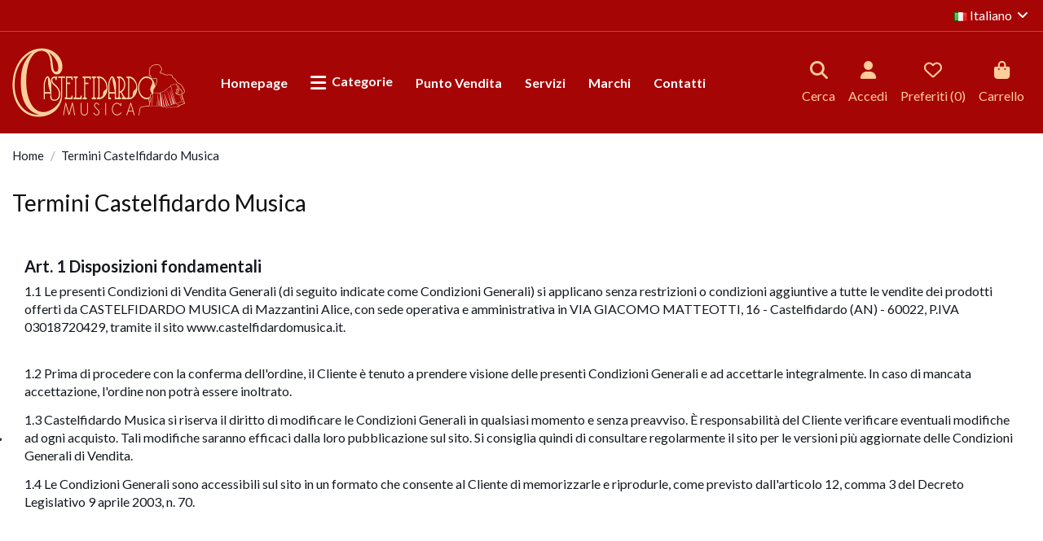

--- FILE ---
content_type: text/html; charset=utf-8
request_url: https://www.castelfidardomusica.it/it/content/3-termini-castelfidardo-musica
body_size: 35286
content:
<!doctype html>
<html lang="it">

<head>
    
        
  <meta charset="utf-8">


  <meta http-equiv="x-ua-compatible" content="ie=edge">



  


  
  



  <title>Termini Castelfidardo Musica</title>
  
    
  
  
    <script data-keepinline="true">
    var ajaxGetProductUrl = '//www.castelfidardomusica.it/it/module/cdc_googletagmanager/async';
    var ajaxShippingEvent = 1;
    var ajaxPaymentEvent = 1;

/* datalayer */
dataLayer = window.dataLayer || [];
    let cdcDatalayer = {"pageCategory":"cms","event":null,"ecommerce":{"currency":"EUR"}};
    dataLayer.push(cdcDatalayer);

/* call to GTM Tag */
(function(w,d,s,l,i){w[l]=w[l]||[];w[l].push({'gtm.start':
new Date().getTime(),event:'gtm.js'});var f=d.getElementsByTagName(s)[0],
j=d.createElement(s),dl=l!='dataLayer'?'&l='+l:'';j.async=true;j.src=
'https://www.googletagmanager.com/gtm.js?id='+i+dl;f.parentNode.insertBefore(j,f);
})(window,document,'script','dataLayer','GTM-KK549M5J');

/* async call to avoid cache system for dynamic data */
dataLayer.push({
  'event': 'datalayer_ready'
});
</script>
  
  <meta name="description" content="I nostri termini e condizioni d&#039;uso sulle vendite onlne di strumenti musicali e fisarmoniche di Castelfidardo Musica">
  <meta name="keywords" content="Termini Castelfidardo Musica">
    
    

  
          <link rel="alternate" href="https://www.castelfidardomusica.it/it/content/3-termini-castelfidardo-musica" hreflang="it">
            <link rel="alternate" href="https://www.castelfidardomusica.it/it/content/3-termini-castelfidardo-musica" hreflang="x-default">
                <link rel="alternate" href="https://www.castelfidardomusica.it/en/content/3-termini-e-condizioni-di-uso" hreflang="en-us">
            

  
     <script type="application/ld+json">
 {
   "@context": "https://schema.org",
   "@type": "Organization",
   "name" : "CASTELFIDARDO MUSICA",
   "url" : "https://www.castelfidardomusica.it/it/"
       ,"logo": {
       "@type": "ImageObject",
       "url":"https://www.castelfidardomusica.it/img/logo-1718985344.jpg"
     }
    }
</script>

<script type="application/ld+json">
  {
    "@context": "https://schema.org",
    "@type": "WebPage",
    "isPartOf": {
      "@type": "WebSite",
      "url":  "https://www.castelfidardomusica.it/it/",
      "name": "CASTELFIDARDO MUSICA"
    },
    "name": "Termini Castelfidardo Musica",
    "url":  "https://www.castelfidardomusica.it/it/content/3-termini-castelfidardo-musica"
  }
</script>


  <script type="application/ld+json">
    {
      "@context": "https://schema.org",
      "@type": "BreadcrumbList",
      "itemListElement": [
                  {
            "@type": "ListItem",
            "position": 1,
            "name": "Home",
            "item": "https://www.castelfidardomusica.it/it/"
          },              {
            "@type": "ListItem",
            "position": 2,
            "name": "Termini Castelfidardo Musica",
            "item": "https://www.castelfidardomusica.it/it/content/3-termini-castelfidardo-musica"
          }          ]
    }
  </script>


  

  

  
    
  



    <meta property="og:title" content="Termini Castelfidardo Musica"/>
    <meta property="og:url" content="https://www.castelfidardomusica.it/it/content/3-termini-castelfidardo-musica"/>
    <meta property="og:site_name" content="CASTELFIDARDO MUSICA"/>
    <meta property="og:description" content="I nostri termini e condizioni d&#039;uso sulle vendite onlne di strumenti musicali e fisarmoniche di Castelfidardo Musica">
    <meta property="og:type" content="website">


    	<meta property="og:image" content="https://www.castelfidardomusica.it/img/logo-condivisione.png" />






      <meta name="viewport" content="initial-scale=1,user-scalable=no,maximum-scale=1,width=device-width">
  




  <link rel="icon" type="image/vnd.microsoft.icon" href="https://www.castelfidardomusica.it/img/favicon.ico?1719391536">
  <link rel="shortcut icon" type="image/x-icon" href="https://www.castelfidardomusica.it/img/favicon.ico?1719391536">
    




    <link rel="stylesheet" href="https://www.castelfidardomusica.it/themes/warehousechild/assets/cache/theme-55e07d494.css" type="text/css" media="all">




<link rel="preload" as="font"
      href="https://www.castelfidardomusica.it/themes/warehouse/assets/css/font-awesome/fonts/fontawesome-webfont.woff?v=4.7.0"
      type="font/woff" crossorigin="anonymous">
<link rel="preload" as="font"
      href="https://www.castelfidardomusica.it/themes/warehouse/assets/css/font-awesome/fonts/fontawesome-webfont.woff2?v=4.7.0"
      type="font/woff2" crossorigin="anonymous">


<link  rel="preload stylesheet"  as="style" href="https://www.castelfidardomusica.it/themes/warehouse/assets/css/font-awesome/css/font-awesome-preload.css"
       type="text/css" crossorigin="anonymous">





  

  <script>
        var alcagtmplus_events = [];
        var alcagtmplus_params = {"config":{"verification_code":"","site_verification_code":"","google_gtm_enabled":1,"google_gtm_id":"GTM-N9TLDKJX","google_ua_enabled":"","google_ua_id":"","google_ua_customer_id":0,"google_ua_anonymize_ip":0,"google_ua_alternative":0,"google_ga4_enabled":1,"google_ga4_id":"G-D6CXBM2BVB","google_ga4_ajax":1,"google_ga4_view_item":0,"google_ga4_view_item_list":0,"google_ga4_add_to_cart":1,"google_ga4_view_cart":0,"google_ga4_begin_checkout":1,"google_ga4_purchase":1,"google_ads_enabled":1,"google_ads_id":838508021,"google_ads_create_account":"","google_ads_view_product":"","google_ads_add_to_cart":"","google_ads_begin_checkout":"","google_ads_purchase":"jf3tCO2BuPAZEPW76o8D","google_optimize_enabled":"","google_optimize_id":""},"token":"5504690256abc7bc51c583be56ac3b67","link":"https:\/\/www.castelfidardomusica.it\/it\/module\/alcagtmplus\/data?token=5504690256abc7bc51c583be56ac3b67","page":false,"id_product":false,"id_product_attribute":false,"id_category":false,"id_cart":false,"id_order":false,"id_customer":null,"new_customer":false};
        var btPixel = {"btnAddToCart":"","btnAddToCartCategory":"","btnAddToWishlist":"button.wishlist-button-add","btnOrder":"button[name=\"confirm-addresses\"]","btnSub":".pm_subscription_display_product_buttons","tagContent":{"sPixel":"418950699512230","aDynTags":{"value":{"label":"value","value":null}},"sCR":"\n","aTrackingType":{"label":"tracking_type","value":"ViewContent"},"sJsObjName":"oPixelFacebook"},"pixel_id":"418950699512230","bUseConsent":"1","iConsentConsentLvl":0,"bConsentHtmlElement":".iubenda-cs-accept-btn","token":"843ac0c9002bab3d817ca273a3411933","ajaxUrl":"https:\/\/www.castelfidardomusica.it\/it\/module\/facebookproductad\/ajax","external_id":0,"useAdvancedMatching":true,"advancedMatchingData":false,"eventId":7921,"fbdaSeparator":"v","pixelCurrency":"EUR","comboExport":"0","prefix":"CM","prefixLang":"IT"};
        var dm_hash = "3GU8JRP1F";
        var dm_mode = 0;
        var elementorFrontendConfig = {"isEditMode":"","stretchedSectionContainer":"","instagramToken":"IGQWRNb0wyakIzY1FsMUxZAVndUaDNTZA01xeERmUmMtYmlWaU1DeEYtSzNCWlFxV2VKeHhFeHFLV3FUWkNYZATBoSEVPM1ZA1UDNVODdla1ZAmV2s2V0hWcWZAIdkllRVRVWm9FR25Ba2hWaVI3dGNzUnFCMDd5R0hJbHcZD","is_rtl":false,"ajax_csfr_token_url":"https:\/\/www.castelfidardomusica.it\/it\/module\/iqitelementor\/Actions?process=handleCsfrToken&ajax=1"};
        var hirEnableMailalert = false;
        var iqitTheme = {"rm_sticky":"0","rm_breakpoint":0,"op_preloader":"0","cart_style":"side","cart_confirmation":"open","h_layout":"4","f_fixed":"","f_layout":"2","h_absolute":"0","h_sticky":"0","hw_width":"inherit","mm_content":"desktop","hm_submenu_width":"default","h_search_type":"box","pl_lazyload":true,"pl_infinity":false,"pl_rollover":true,"pl_crsl_autoplay":false,"pl_slider_ld":4,"pl_slider_d":3,"pl_slider_t":3,"pl_slider_p":2,"pp_thumbs":"bottom","pp_zoom":"inner","pp_image_layout":"carousel","pp_tabs":"tabha","pl_grid_qty":false};
        var iqitcountdown_days = "d.";
        var iqitmegamenu = {"sticky":"false","containerSelector":"#wrapper > .container"};
        var iqitwishlist = {"nbProducts":0};
        var jolisearch = {"amb_joli_search_action":"https:\/\/www.castelfidardomusica.it\/it\/module\/ambjolisearch\/jolisearch","amb_joli_search_link":"https:\/\/www.castelfidardomusica.it\/it\/module\/ambjolisearch\/jolisearch","amb_joli_search_controller":"jolisearch","blocksearch_type":"top","show_cat_desc":0,"ga_acc":0,"id_lang":1,"url_rewriting":true,"use_autocomplete":1,"minwordlen":3,"l_products":"Prodotti","l_manufacturers":"Produttori","l_suppliers":"Suppliers","l_categories":"Categorie","l_no_results_found":"nessun risultato trovato","l_more_results":"Pi\u00f9 risultati","ENT_QUOTES":3,"position":{"my":"right top","at":"right bottom","collision":"flipfit none"},"classes":"ps17","display_manufacturer":"","display_supplier":"","display_category":"","use_mobile_ux":"","mobile_media_breakpoint":"576","show_add_to_cart_button":"","add_to_cart_button_style":1,"theme":"autocomplete"};
        var pm_crosssellingoncart = {"product_selection":[],"products_quantity":2,"products_quantity_tablet":2,"products_quantity_mobile":1,"order_page_link":"https:\/\/www.castelfidardomusica.it\/it\/ordine","nbItems":0};
        var prestashop = {"cart":{"products":[],"totals":{"total":{"type":"total","label":"Totale","amount":0,"value":"0,00\u00a0\u20ac"},"total_including_tax":{"type":"total","label":"Totale (iva incl.)","amount":0,"value":"0,00\u00a0\u20ac"},"total_excluding_tax":{"type":"total","label":"Totale (iva escl.)","amount":0,"value":"0,00\u00a0\u20ac"}},"subtotals":{"products":{"type":"products","label":"Totale parziale","amount":0,"value":"0,00\u00a0\u20ac"},"discounts":null,"shipping":{"type":"shipping","label":"Spedizione","amount":0,"value":""},"tax":{"type":"tax","label":"Iva inclusa","amount":0,"value":"0,00\u00a0\u20ac"}},"products_count":0,"summary_string":"0 articoli","vouchers":{"allowed":1,"added":[]},"discounts":[],"minimalPurchase":0,"minimalPurchaseRequired":""},"currency":{"id":1,"name":"Euro","iso_code":"EUR","iso_code_num":"978","sign":"\u20ac"},"customer":{"lastname":null,"firstname":null,"email":null,"birthday":null,"newsletter":null,"newsletter_date_add":null,"optin":null,"website":null,"company":null,"siret":null,"ape":null,"is_logged":false,"gender":{"type":null,"name":null},"addresses":[]},"language":{"name":"Italiano (Italian)","iso_code":"it","locale":"it-IT","language_code":"it","is_rtl":"0","date_format_lite":"d\/m\/Y","date_format_full":"d\/m\/Y H:i:s","id":1},"page":{"title":"","canonical":null,"meta":{"title":"Termini Castelfidardo Musica","description":"I nostri termini e condizioni d'uso sulle vendite onlne di strumenti musicali e fisarmoniche di Castelfidardo Musica","keywords":"Termini Castelfidardo Musica","robots":"index"},"page_name":"cms","body_classes":{"lang-it":true,"lang-rtl":false,"country-IT":true,"currency-EUR":true,"layout-full-width":true,"page-cms":true,"tax-display-enabled":true,"page-customer-account":false,"cms-id-3":true},"admin_notifications":[],"password-policy":{"feedbacks":{"0":"Molto debole","1":"Debole","2":"Media","3":"Forte","4":"Molto forte","Straight rows of keys are easy to guess":"I tasti consecutivi sono facili da indovinare","Short keyboard patterns are easy to guess":"Gli schemi brevi sulla tastiera sono facili da indovinare","Use a longer keyboard pattern with more turns":"Utilizza uno schema pi\u00f9 lungo sulla tastiera con pi\u00f9 variazioni","Repeats like \"aaa\" are easy to guess":"Le ripetizioni come \u201caaa\u201d sono facili da indovinare","Repeats like \"abcabcabc\" are only slightly harder to guess than \"abc\"":"Le ripetizioni come \u201cabcabcabc\u201d sono solo leggermente pi\u00f9 difficili da indovinare rispetto ad \u201cabc\u201d","Sequences like abc or 6543 are easy to guess":"Sequences like \"abc\" or \"6543\" are easy to guess","Recent years are easy to guess":"Gli anni recenti sono facili da indovinare","Dates are often easy to guess":"Le date sono spesso facili da indovinare","This is a top-10 common password":"Questa \u00e8 una delle 10 password pi\u00f9 comuni","This is a top-100 common password":"Questa \u00e8 una delle 100 password pi\u00f9 comuni","This is a very common password":"Questa password \u00e8 molto comune","This is similar to a commonly used password":"Questa password \u00e8 simile a un\u2019altra comunemente utilizzata","A word by itself is easy to guess":"Una parola di per s\u00e9 \u00e8 facile da indovinare","Names and surnames by themselves are easy to guess":"Nomi e cognomi sono di per s\u00e9 facili da indovinare","Common names and surnames are easy to guess":"Nomi e cognomi comuni sono facili da indovinare","Use a few words, avoid common phrases":"Utilizza diverse parole, evita le frasi comuni","No need for symbols, digits, or uppercase letters":"Nessun bisogno di simboli, cifre o lettere maiuscole","Avoid repeated words and characters":"Evita parole e caratteri ripetuti","Avoid sequences":"Evita le sequenze","Avoid recent years":"Evita gli anni recenti","Avoid years that are associated with you":"Evita gli anni associati a te","Avoid dates and years that are associated with you":"Evita date e anni associati a te","Capitalization doesn't help very much":"Le maiuscole non sono molto efficaci","All-uppercase is almost as easy to guess as all-lowercase":"Tutto maiuscolo \u00e8 quasi altrettanto facile da indovinare di tutto minuscolo","Reversed words aren't much harder to guess":"Le parole al contrario non sono molto pi\u00f9 difficili da indovinare","Predictable substitutions like '@' instead of 'a' don't help very much":"Predictable substitutions like \"@\" instead of \"a\" don't help very much","Add another word or two. Uncommon words are better.":"Aggiungi una o due parole in pi\u00f9. Le parole insolite sono pi\u00f9 sicure."}}},"shop":{"name":"CASTELFIDARDO MUSICA","logo":"https:\/\/www.castelfidardomusica.it\/img\/logo-1718985344.jpg","stores_icon":"https:\/\/www.castelfidardomusica.it\/img\/logo_stores.png","favicon":"https:\/\/www.castelfidardomusica.it\/img\/favicon.ico"},"core_js_public_path":"\/themes\/","urls":{"base_url":"https:\/\/www.castelfidardomusica.it\/","current_url":"https:\/\/www.castelfidardomusica.it\/it\/content\/3-termini-castelfidardo-musica","shop_domain_url":"https:\/\/www.castelfidardomusica.it","img_ps_url":"https:\/\/www.castelfidardomusica.it\/img\/","img_cat_url":"https:\/\/www.castelfidardomusica.it\/img\/c\/","img_lang_url":"https:\/\/www.castelfidardomusica.it\/img\/l\/","img_prod_url":"https:\/\/www.castelfidardomusica.it\/img\/p\/","img_manu_url":"https:\/\/www.castelfidardomusica.it\/img\/m\/","img_sup_url":"https:\/\/www.castelfidardomusica.it\/img\/su\/","img_ship_url":"https:\/\/www.castelfidardomusica.it\/img\/s\/","img_store_url":"https:\/\/www.castelfidardomusica.it\/img\/st\/","img_col_url":"https:\/\/www.castelfidardomusica.it\/img\/co\/","img_url":"https:\/\/www.castelfidardomusica.it\/themes\/warehouse\/assets\/img\/","css_url":"https:\/\/www.castelfidardomusica.it\/themes\/warehouse\/assets\/css\/","js_url":"https:\/\/www.castelfidardomusica.it\/themes\/warehouse\/assets\/js\/","pic_url":"https:\/\/www.castelfidardomusica.it\/upload\/","theme_assets":"https:\/\/www.castelfidardomusica.it\/themes\/warehouse\/assets\/","child_theme_assets":"https:\/\/www.castelfidardomusica.it\/themes\/warehousechild\/assets\/","child_img_url":"https:\/\/www.castelfidardomusica.it\/themes\/warehousechild\/assets\/img\/","child_css_url":"https:\/\/www.castelfidardomusica.it\/themes\/warehousechild\/assets\/css\/","child_js_url":"https:\/\/www.castelfidardomusica.it\/themes\/warehousechild\/assets\/js\/","pages":{"address":"https:\/\/www.castelfidardomusica.it\/it\/indirizzo","addresses":"https:\/\/www.castelfidardomusica.it\/it\/indirizzi","authentication":"https:\/\/www.castelfidardomusica.it\/it\/autenticazione","manufacturer":"https:\/\/www.castelfidardomusica.it\/it\/produttori","cart":"https:\/\/www.castelfidardomusica.it\/it\/carrello","category":"https:\/\/www.castelfidardomusica.it\/it\/index.php?controller=category","cms":"https:\/\/www.castelfidardomusica.it\/it\/index.php?controller=cms","contact":"https:\/\/www.castelfidardomusica.it\/it\/contattaci","discount":"https:\/\/www.castelfidardomusica.it\/it\/buoni-sconto","guest_tracking":"https:\/\/www.castelfidardomusica.it\/it\/ospite-monitoraggio","history":"https:\/\/www.castelfidardomusica.it\/it\/cronologia-ordini","identity":"https:\/\/www.castelfidardomusica.it\/it\/dati-personali","index":"https:\/\/www.castelfidardomusica.it\/it\/","my_account":"https:\/\/www.castelfidardomusica.it\/it\/account","order_confirmation":"https:\/\/www.castelfidardomusica.it\/it\/conferma-ordine","order_detail":"https:\/\/www.castelfidardomusica.it\/it\/index.php?controller=order-detail","order_follow":"https:\/\/www.castelfidardomusica.it\/it\/segui-ordine","order":"https:\/\/www.castelfidardomusica.it\/it\/ordine","order_return":"https:\/\/www.castelfidardomusica.it\/it\/index.php?controller=order-return","order_slip":"https:\/\/www.castelfidardomusica.it\/it\/buono-ordine","pagenotfound":"https:\/\/www.castelfidardomusica.it\/it\/pagina-non-trovata","password":"https:\/\/www.castelfidardomusica.it\/it\/password-recupero","pdf_invoice":"https:\/\/www.castelfidardomusica.it\/it\/index.php?controller=pdf-invoice","pdf_order_return":"https:\/\/www.castelfidardomusica.it\/it\/index.php?controller=pdf-order-return","pdf_order_slip":"https:\/\/www.castelfidardomusica.it\/it\/index.php?controller=pdf-order-slip","prices_drop":"https:\/\/www.castelfidardomusica.it\/it\/riduzione-prezzi-strumenti-musicali","product":"https:\/\/www.castelfidardomusica.it\/it\/index.php?controller=product","registration":"https:\/\/www.castelfidardomusica.it\/it\/registrazione","search":"https:\/\/www.castelfidardomusica.it\/it\/ricerca","sitemap":"https:\/\/www.castelfidardomusica.it\/it\/mappa-del-sito","stores":"https:\/\/www.castelfidardomusica.it\/it\/negozi","supplier":"https:\/\/www.castelfidardomusica.it\/it\/fornitore","brands":"https:\/\/www.castelfidardomusica.it\/it\/produttori","register":"https:\/\/www.castelfidardomusica.it\/it\/registrazione","order_login":"https:\/\/www.castelfidardomusica.it\/it\/ordine?login=1"},"alternative_langs":{"it":"https:\/\/www.castelfidardomusica.it\/it\/content\/3-termini-castelfidardo-musica","en-us":"https:\/\/www.castelfidardomusica.it\/en\/content\/3-termini-e-condizioni-di-uso"},"actions":{"logout":"https:\/\/www.castelfidardomusica.it\/it\/?mylogout="},"no_picture_image":{"bySize":{"cart_default":{"url":"https:\/\/www.castelfidardomusica.it\/img\/p\/it-default-cart_default.jpg","width":130,"height":130},"small_default":{"url":"https:\/\/www.castelfidardomusica.it\/img\/p\/it-default-small_default.jpg","width":130,"height":130},"home_default":{"url":"https:\/\/www.castelfidardomusica.it\/img\/p\/it-default-home_default.jpg","width":350,"height":350},"medium_default":{"url":"https:\/\/www.castelfidardomusica.it\/img\/p\/it-default-medium_default.jpg","width":350,"height":350},"large_default":{"url":"https:\/\/www.castelfidardomusica.it\/img\/p\/it-default-large_default.jpg","width":650,"height":650},"thickbox_default":{"url":"https:\/\/www.castelfidardomusica.it\/img\/p\/it-default-thickbox_default.jpg","width":1400,"height":1400}},"small":{"url":"https:\/\/www.castelfidardomusica.it\/img\/p\/it-default-cart_default.jpg","width":130,"height":130},"medium":{"url":"https:\/\/www.castelfidardomusica.it\/img\/p\/it-default-medium_default.jpg","width":350,"height":350},"large":{"url":"https:\/\/www.castelfidardomusica.it\/img\/p\/it-default-thickbox_default.jpg","width":1400,"height":1400},"legend":""}},"configuration":{"display_taxes_label":true,"display_prices_tax_incl":true,"is_catalog":false,"show_prices":true,"opt_in":{"partner":false},"quantity_discount":{"type":"discount","label":"Sconto unit\u00e0"},"voucher_enabled":1,"return_enabled":0},"field_required":[],"breadcrumb":{"links":[{"title":"Home","url":"https:\/\/www.castelfidardomusica.it\/it\/"},{"title":"Termini Castelfidardo Musica","url":"https:\/\/www.castelfidardomusica.it\/it\/content\/3-termini-castelfidardo-musica"}],"count":2},"link":{"protocol_link":"https:\/\/","protocol_content":"https:\/\/"},"time":1768361081,"static_token":"843ac0c9002bab3d817ca273a3411933","token":"12dde0dc255d1d5503ec1e17e4001c5f","debug":false};
        var psemailsubscription_subscription = "https:\/\/www.castelfidardomusica.it\/it\/module\/ps_emailsubscription\/subscription";
        var recaptcha_position_contact_us = "bottomright";
        var recaptcha_position_login = "";
        var recaptcha_position_mailalert = "";
        var recaptcha_position_newsletter = "bottomright";
        var recaptcha_position_password = "";
        var recaptcha_position_productcomment = "";
        var recaptcha_position_registration = "bottomright";
      </script>



  <script type="text/javascript">
    
        var psv = 8;
        var hiRecaptchaSiteKey = '6Lf9L88oAAAAAD8FBqihVVDRRe1gtqfAxIRevoAm';
        var hirecaptchaContact = '1';
        var hirEnableContactPageCaptcha = '';
        var hirEnableAuthPageCaptcha = '';
        var hirEnableNewsletter = '1';
        var hirEnableLogin = '';
        var hirEnablePassword = '';
        var hirEnableMailalert = '';
        var hirEnableProductcomment = '';
        var hirecaptchaSize = 'invisible';
        var hirecaptchaTheme = 'light';
        var hirVersion = 3;
        var hi_recaptcha_Controller = 'https://www.castelfidardomusica.it/it/module/hirecaptcha/validate';
        var hi_recaptcha_verification_controller = 'https://www.castelfidardomusica.it/it/module/hirecaptcha/verification';
        var hi_recaptcha_secure_key = '0d91afe32a7d196b5bef3e3a2ae75942';
    
</script>

    <script src="https://www.google.com/recaptcha/api.js?onload=hirecaptchaOnloadCallback3&render=explicit&hl=it"></script>
<script type="text/javascript">
    
        var contactWidget;
        var authWidget;
        var newsletterWidget;
        var loginWidget;
        var passwordWidget;
        var mailalertWidget;
        var productcommentWidget;
        var hiRecaptchaOnSubmitContact = function(token) {
            if(hirecaptchaSize == 'invisible') {
                if(psv >= 1.7) {
                    $('.contact-form form').submit();
                } else {
                    $('.contact-form-box').submit();
                }
            }
        };
        var hiRecaptchaOnSubmitAuth = function(token) {
            if(hirecaptchaSize == 'invisible') {
                if(psv >= 1.7){
                    document.getElementById('customer-form').submit();
                } else {
                    var regForm = document.getElementById('account-creation_form');
                    if (regForm) {
                        regForm.submit();
                    }

                    // OPC invisible reCAPTCHA
                    if ($('#new_account_form #submitAccount').length || $('#new_account_form #submitGuestAccount').length) {
                        $('.hi-g-recaptcha-response').val(grecaptcha.getResponse(authWidget));

                        // this will trigger the Ajax request from theme
                        $('#new_account_form #submitAccount, #new_account_form #submitGuestAccount').click();
                    }
                }
            } else {
                // PS 1.6 OPC checkbox mode
                if (psv <= 1.6) {
                    $('.hi-g-recaptcha-response').val(grecaptcha.getResponse(authWidget));
                }
            }
        };
        var hiRecaptchaOnSubmitNewsletter = function(token) {
            if(hirecaptchaSize == 'invisible') {
                if(psv >= 1.7) {
                    $('.block_newsletter form').submit();
                } else {
                    $('#newsletter_block_left form').submit();
                }
            }
        };
        var hiRecaptchaOnSubmitLogin = function(token) {
            if(hirecaptchaSize == 'invisible') {
                if(psv >= 1.7) {
                    $('#login-form').submit();
                } else {
                    $('#login_form').submit();
                }
            }
        };
        var hiRecaptchaOnSubmitPassword = function(token) {
            if(hirecaptchaSize == 'invisible') {
                if(psv >= 1.7) {
                    $('.forgotten-password input[type="submit"]').click();
                } else {
                    $('#form_forgotpassword').submit();
                }
            }
        };
        var hirecaptchaOnloadCallback = function() {
            if(hirEnableContactPageCaptcha) {
                var contactCaptchaCounter = 0;
                var contactCaptchaInterval = setInterval(function() {
                    contactCaptchaCounter++;
                    if ($('#hi_recaptcha_contact').length > 0) {
                        clearInterval(contactCaptchaInterval);

                        contactWidget = grecaptcha.render('hi_recaptcha_contact', {
                            sitekey: hiRecaptchaSiteKey,
                            theme: hirecaptchaTheme,
                            size: hirecaptchaSize,
                            callback: hiRecaptchaOnSubmitContact,
                            badge: recaptcha_position_contact_us
                        });
                    } else if (contactCaptchaCounter >= 20) {
                        // stop the loop after 20 attempts
                        clearInterval(contactCaptchaInterval);
                    }
                }, 200);
            }
            if (hirEnableAuthPageCaptcha) {
                var authCaptchaCounter = 0;
                var authCaptchaInterval = setInterval(function() {
                    authCaptchaCounter++;
                    if ($('#hi_recaptcha_auth').length > 0) {
                        clearInterval(authCaptchaInterval);

                        authWidget = grecaptcha.render('hi_recaptcha_auth', {
                            sitekey: hiRecaptchaSiteKey,
                            theme: hirecaptchaTheme,
                            size: hirecaptchaSize,
                            callback: hiRecaptchaOnSubmitAuth,
                            badge: recaptcha_position_registration
                        });
                    } else if (authCaptchaInterval >= 20) {
                        // stop the loop after 20 attempts
                        clearInterval(authCaptchaInterval);
                    }
                }, 200);
            }
            if (hirEnableNewsletter) {
                var newsletterCaptchaCounter = 0;
                var newsletterCaptchaInterval = setInterval(function() {
                    newsletterCaptchaCounter++;

                    if ($('#hi_recaptcha_newsletter').length > 0) {
                        clearInterval(newsletterCaptchaInterval);

                        newsletterWidget = grecaptcha.render('hi_recaptcha_newsletter', {
                            sitekey: hiRecaptchaSiteKey,
                            theme: hirecaptchaTheme,
                            size: hirecaptchaSize,
                            callback: hiRecaptchaOnSubmitNewsletter,
                            badge: recaptcha_position_newsletter
                        });
                    } else if (newsletterCaptchaCounter >= 20) {
                        clearInterval(newsletterCaptchaInterval);
                    }
                }, 200);
            }
            if (hirEnableLogin) {
                var loginCaptchaCounter = 0;
                var loginCaptchaInterval = setInterval(function() {
                    loginCaptchaCounter++;

                    if ($('#authentication #hi_recaptcha_login').length > 0) {
                        clearInterval(loginCaptchaInterval);

                        loginWidget = grecaptcha.render('hi_recaptcha_login', {
                            sitekey: hiRecaptchaSiteKey,
                            theme: hirecaptchaTheme,
                            size: hirecaptchaSize,
                            callback: hiRecaptchaOnSubmitLogin,
                            badge: recaptcha_position_login
                        });
                    } else if (loginCaptchaCounter >= 20) {
                        clearInterval(loginCaptchaInterval);
                    }
                }, 200);
            }
            if (hirEnablePassword) {
                var passwordCaptchaCounter = 0;
                var passwordCaptchaInterval = setInterval(function() {
                    passwordCaptchaCounter++;

                    if ($('#password #hi_recaptcha_password').length > 0) {
                        clearInterval(passwordCaptchaInterval);

                        passwordWidget = grecaptcha.render('hi_recaptcha_password', {
                            sitekey: hiRecaptchaSiteKey,
                            theme: hirecaptchaTheme,
                            size: hirecaptchaSize,
                            callback: hiRecaptchaOnSubmitPassword,
                            badge: recaptcha_position_password
                        });
                    } else if (passwordCaptchaCounter >= 20) {
                        clearInterval(passwordCaptchaInterval);
                    }
                }, 200);
                
            }
            if (hirEnableMailalert) {
                var mailalertCaptchaCounter = 0;
                var mailalertCaptchaInterval = setInterval(function() {
                    mailalertCaptchaCounter++;

                    if ($('.js-mailalert').length > 0 || $('#mailalert_link').length > 0) {
                        clearInterval(mailalertCaptchaInterval);

                        if (hirVersion == 2 && hirecaptchaSize == 'invisible') {
                            mailalertWidget = grecaptcha.render('hi_recaptcha_mailalert', {
                                sitekey: hiRecaptchaSiteKey,
                                theme: hirecaptchaTheme,
                                size: hirecaptchaSize,
                                callback: validateMailAlertForm,
                                badge: recaptcha_position_mailalert
                            });
                        } else {
                            mailalertWidget = grecaptcha.render('hi_recaptcha_mailalert', {
                                sitekey: hiRecaptchaSiteKey,
                                theme: hirecaptchaTheme,
                                size: hirecaptchaSize,
                                badge: recaptcha_position_mailalert
                            });
                        }
                    } else if (mailalertCaptchaCounter >= 20) {
                        clearInterval(mailalertCaptchaInterval);
                    }
                }, 200);
            }
            if (hirEnableProductcomment) {
                var commentCaptchaCounter = 0;
                var commentCaptchaInterval = setInterval(function() {
                    commentCaptchaCounter++;

                    if ($('#post-product-comment-form').length > 0 || $('#id_new_comment_form').length > 0) {
                        clearInterval(commentCaptchaInterval);

                        if (hirVersion == 2 && hirecaptchaSize == 'invisible') {
                            productcommentWidget = grecaptcha.render('hi_recaptcha_productcomment', {
                                sitekey: hiRecaptchaSiteKey,
                                theme: hirecaptchaTheme,
                                size: hirecaptchaSize,
                                callback: validateProductcommentForm,
                                badge: recaptcha_position_productcomment
                            });
                        } else {
                            productcommentWidget = grecaptcha.render('hi_recaptcha_productcomment', {
                                sitekey: hiRecaptchaSiteKey,
                                theme: hirecaptchaTheme,
                                size: hirecaptchaSize,
                                badge: recaptcha_position_productcomment
                            });
                        }
                    } else if (commentCaptchaCounter >= 20) {
                        clearInterval(commentCaptchaInterval);
                    }
                }, 200);
            }
        };

        var hirecaptchaOnloadCallback3 = function() {
            if(hirEnableContactPageCaptcha) {
                var contactCaptchaCounter = 0;
                var contactCaptchaInterval = setInterval(function() {
                    contactCaptchaCounter++;

                    if ($('#hi_recaptcha_contact').length > 0) {
                        clearInterval(contactCaptchaInterval);

                        contactWidget = grecaptcha.render('hi_recaptcha_contact', {
                            sitekey: hiRecaptchaSiteKey,
                            theme: hirecaptchaTheme,
                            size: 'invisible',
                            callback: hiRecaptchaOnSubmitContact,
                            badge: recaptcha_position_contact_us
                        });
                    } else if (contactCaptchaCounter >= 20) {
                        clearInterval(contactCaptchaInterval);
                    }
                }, 200);
            }
            if (hirEnableAuthPageCaptcha) {
                var authCaptchaCounter = 0;
                var authCaptchaInterval = setInterval(function() {
                    authCaptchaCounter++;

                    if ($('#hi_recaptcha_auth').length > 0) {
                        clearInterval(authCaptchaInterval);

                        authWidget = grecaptcha.render('hi_recaptcha_auth', {
                            sitekey: hiRecaptchaSiteKey,
                            theme: hirecaptchaTheme,
                            size: 'invisible',
                            badge: recaptcha_position_registration
                        });
                    } else if (authCaptchaCounter >= 20) {
                        clearInterval(authCaptchaInterval);
                    }
                }, 200);
            }
            if (hirEnableNewsletter) {
                var newsletterCaptchaCounter = 0;
                var newsletterCaptchaInterval = setInterval(function() {
                    newsletterCaptchaCounter++;

                    if ($('#hi_recaptcha_newsletter').length > 0) {
                        clearInterval(newsletterCaptchaInterval);

                        newsletterWidget = grecaptcha.render('hi_recaptcha_newsletter', {
                            sitekey: hiRecaptchaSiteKey,
                            theme: hirecaptchaTheme,
                            size: 'invisible',
                            badge: recaptcha_position_newsletter
                        });
                    } else if (newsletterCaptchaCounter >= 20) {
                        clearInterval(newsletterCaptchaInterval);
                    }
                }, 200);
            }
            if (hirEnableLogin) {
                var loginCaptchaCounter = 0;
                var loginCaptchaInterval = setInterval(function() {
                    loginCaptchaCounter++;

                    if ($('#authentication #hi_recaptcha_login').length > 0) {
                        clearInterval(loginCaptchaInterval);

                        loginWidget = grecaptcha.render('hi_recaptcha_login', {
                            sitekey: hiRecaptchaSiteKey,
                            theme: hirecaptchaTheme,
                            size: 'invisible',
                            badge: recaptcha_position_login
                        });
                    } else if (loginCaptchaCounter >= 20) {
                        clearInterval(loginCaptchaInterval);
                    }
                }, 200);
            }
            if (hirEnablePassword) {
                var passwordCaptchaCounter = 0;
                var passwordCaptchaInterval = setInterval(function() {
                    passwordCaptchaCounter++;

                    if ($('#password #hi_recaptcha_password').length > 0) {
                        clearInterval(passwordCaptchaInterval);

                        passwordWidget = grecaptcha.render('hi_recaptcha_password', {
                            sitekey: hiRecaptchaSiteKey,
                            theme: hirecaptchaTheme,
                            size: 'invisible',
                            badge: recaptcha_position_password
                        });
                    } else if (passwordCaptchaCounter >= 20) {
                        clearInterval(passwordCaptchaInterval);
                    }
                }, 200);
            }
            if (hirEnableMailalert) {
                var mailalertCaptchaCounter = 0;
                var mailalertCaptchaInterval = setInterval(function() {
                    mailalertCaptchaCounter++;

                    if ($('.js-mailalert').length > 0 || $('#mailalert_link').length > 0) {
                        clearInterval(mailalertCaptchaInterval);

                        mailalertWidget = grecaptcha.render('hi_recaptcha_mailalert', {
                            sitekey: hiRecaptchaSiteKey,
                            theme: hirecaptchaTheme,
                            size: 'invisible',
                            badge: recaptcha_position_mailalert
                        });
                    } else if (mailalertCaptchaCounter >= 20) {
                        clearInterval(mailalertCaptchaInterval);
                    }
                }, 200);
            }
            if (hirEnableProductcomment) {
                var commentCaptchaCounter = 0;
                var commentCaptchaInterval = setInterval(function() {
                    commentCaptchaCounter++;

                    if ($('#post-product-comment-form').length > 0 || $('#id_new_comment_form').length > 0) {
                        clearInterval(commentCaptchaInterval);

                        productcommentWidget = grecaptcha.render('hi_recaptcha_productcomment', {
                            sitekey: hiRecaptchaSiteKey,
                            theme: hirecaptchaTheme,
                            size: 'invisible',
                            badge: recaptcha_position_productcomment
                        });
                    } else if (commentCaptchaCounter >= 200) {
                        clearInterval(commentCaptchaInterval);
                    }
                }, 200);
            }
        };
    
</script>

<script type='text/javascript' src='https://cs.iubenda.com/sync/3643076.js' charset='UTF-8' async></script>
<script type="text/javascript">
var _iub = _iub || [];
_iub.csConfiguration = {"askConsentAtCookiePolicyUpdate":true,"floatingPreferencesButtonDisplay":"anchored-center-left","perPurposeConsent":true,"siteId":3643076,"whitelabel":false,"cookiePolicyId":63569389,"lang":"it", "banner":{ "acceptButtonDisplay":true,"closeButtonDisplay":false,"customizeButtonDisplay":true,"explicitWithdrawal":true,"listPurposes":true,"position":"float-top-center","rejectButtonDisplay":true,"showPurposesToggles":true }};
</script>

<script type="text/javascript" src="//cdn.iubenda.com/cs/iubenda_cs.js" charset="UTF-8" async></script>
			<script type='text/javascript'>
				var iCallback = function(){};

				if('callback' in _iub.csConfiguration) {
					if('onConsentGiven' in _iub.csConfiguration.callback) iCallback = _iub.csConfiguration.callback.onConsentGiven;

					_iub.csConfiguration.callback.onConsentGiven = function() {
						iCallback();

						jQuery('noscript._no_script_iub').each(function (a, b) { var el = jQuery(b); el.after(el.html()); });
					};
				};
			</script>    <!-- Google Tag Manager -->
    <script>(function(w,d,s,l,i){w[l]=w[l]||[];w[l].push({'gtm.start':
    new Date().getTime(),event:'gtm.js'});var f=d.getElementsByTagName(s)[0],
    j=d.createElement(s),dl=l!='dataLayer'?'&l='+l:'';j.async=true;j.src=
    'https://www.googletagmanager.com/gtm.js?id='+i+dl;f.parentNode.insertBefore(j,f);
    })(window,document,'script','dataLayer','GTM-N9TLDKJX');</script>
    <!-- End Google Tag Manager -->

    <!-- Global site tag (gtag.js) -->
    <script async src="https://www.googletagmanager.com/gtag/js?id=G-D6CXBM2BVB"></script>
    <script>
    window.dataLayer = window.dataLayer || [];
    function gtag(){dataLayer.push(arguments);}
    gtag('js', new Date());
    </script>


<!-- emarketing start -->




<!-- emarketing end --><script type="text/javascript">
    (function() {
        window.sib = {
            equeue: [],
            client_key: "d1uc78y0j4x9x5f4t7hmwdmf"
        };

    
        window.sendinblue = { } ;
        for (var j = ['track', 'identify', 'trackLink', 'page'], i = 0; i < j.length; i++) {
            (function(k) {
                window.sendinblue[k] = function() {
                    var arg = Array.prototype.slice.call(arguments);
                    (window.sib[k] || function() {
                        var t = { } ;
                        t[k] = arg;
                        window.sib.equeue.push(t);
                    })(arg[0], arg[1], arg[2]);
                };
            })(j[i]);
        }
        var n = document.createElement("script"),
            i = document.getElementsByTagName("script")[0];
        n.type = "text/javascript", n.id = "sendinblue-js", n.async = !0, n.src = "https://sibautomation.com/sa.js?plugin=prestashop&key=" + window.sib.client_key, i.parentNode.insertBefore(n, i), window.sendinblue.page();
    })();
</script>



    
     <script src="https://kit.fontawesome.com/f5ad22ed3f.js" crossorigin="anonymous"></script> </head>

<body id="cms" class="lang-it country-it currency-eur layout-full-width page-cms tax-display-enabled cms-id-3 body-desktop-header-style-w-4">


    




    <!-- Google Tag Manager (noscript) -->
<noscript><iframe src="https://www.googletagmanager.com/ns.html?id=GTM-KK549M5J"
height="0" width="0" style="display:none;visibility:hidden"></iframe></noscript>
<!-- End Google Tag Manager (noscript) -->
<!-- Google Tag Manager (noscript) -->
<noscript><iframe src="https://www.googletagmanager.com/ns.html?id=GTM-N9TLDKJX"
height="0" width="0" style="display:none;visibility:hidden"></iframe></noscript>
<!-- End Google Tag Manager (noscript) -->




<main id="main-page-content"  >
    
            

    <header id="header" class="desktop-header-style-w-4">
        
            
  <div class="header-banner">
    
  </div>




            <div class="container">
        <nav class="header-nav">
    
        <div class="row justify-content-between">
            <div class="col col-auto col-md left-nav">
                                
            </div>
            <div class="col col-auto center-nav text-center">
                
             </div>
            <div class="col col-auto col-md right-nav text-right">
                

<div id="language_selector" class="d-inline-block">
    <div class="language-selector-wrapper d-inline-block">
        <div class="language-selector dropdown js-dropdown">
            <a class="expand-more" data-toggle="dropdown" data-iso-code="it"><img width="16" height="11" src="https://www.castelfidardomusica.it/img/l/1.jpg" alt="Italiano" class="img-fluid lang-flag" /> Italiano <i class="fa fa-angle-down fa-fw" aria-hidden="true"></i></a>
            <div class="dropdown-menu">
                <ul>
                                            <li  class="current" >
                            <a href="https://www.castelfidardomusica.it/it/content/3-termini-castelfidardo-musica" rel="alternate" hreflang="it"
                               class="dropdown-item"><img width="16" height="11" src="https://www.castelfidardomusica.it/img/l/1.jpg" alt="Italiano" class="img-fluid lang-flag"  data-iso-code="it"/> Italiano</a>
                        </li>
                                            <li >
                            <a href="https://www.castelfidardomusica.it/en/content/3-termini-e-condizioni-di-uso" rel="alternate" hreflang="en"
                               class="dropdown-item"><img width="16" height="11" src="https://www.castelfidardomusica.it/img/l/3.jpg" alt="English" class="img-fluid lang-flag"  data-iso-code="en"/> English</a>
                        </li>
                                    </ul>
            </div>
        </div>
    </div>
</div>

             </div>
        </div>

                        </nav>
            </div>
        



<div id="desktop-header" class="desktop-header-style-4">
    
            
<div class="header-top">
    <div id="desktop-header-container" class="container">
        <div class="row align-items-center">
                            <div class="col col-auto col-header-left">
                    <div id="desktop_logo">
                        
  <a href="https://www.castelfidardomusica.it/it/">
    <img class="logo img-fluid"
         src="https://www.castelfidardomusica.it/img/logo-1718985344.jpg"
                  alt="CASTELFIDARDO MUSICA"
         width="424"
         height="170"
    >
  </a>

                    </div>
                    
                </div>
                <div class="col col-header-center col-header-menu">
                                        <div id="iqitmegamenu-wrapper" class="iqitmegamenu-wrapper iqitmegamenu-all">
	<div class="container container-iqitmegamenu">
		<div id="iqitmegamenu-horizontal" class="iqitmegamenu  clearfix" role="navigation">

						
			<nav id="cbp-hrmenu" class="cbp-hrmenu cbp-horizontal cbp-hrsub-narrow">
				<ul>
											<li id="cbp-hrmenu-tab-5"
							class="cbp-hrmenu-tab cbp-hrmenu-tab-5 ">
							<a href="https://www.castelfidardomusica.it/it/" class="nav-link" 
										>
										

										<span class="cbp-tab-title">
											Homepage</span>
																			</a>
																</li>
												<li id="cbp-hrmenu-tab-1"
							class="cbp-hrmenu-tab cbp-hrmenu-tab-1  cbp-has-submeu">
							<a role="button" class="cbp-empty-mlink nav-link">
									

										<span class="cbp-tab-title"> <i
												class="icon fa fa-bars cbp-mainlink-icon"></i>
											Categorie											<i class="fa fa-angle-down cbp-submenu-aindicator"></i></span>
																			</a>
																			<div class="cbp-hrsub col-12">
											<div class="cbp-hrsub-inner">
												<div class="container iqitmegamenu-submenu-container">
																											<div class="cbp-tabs-container">
															<div class="row no-gutters">
																<div class="tabs-links col-6">
																	<ul class="cbp-hrsub-tabs-names cbp-tabs-names">
																																																									<li class="innertab-6 ">
																					<a data-target="#iq-6-innertab-1"
																						 href="https://www.castelfidardomusica.it/it/10-marchi-fisarmoniche-nuove"
																																												class="nav-link active">
																																																																		Fisarmoniche nuove 																																												<i
																							class="fa fa-angle-right cbp-submenu-it-indicator"></i></a><span
																						class="cbp-inner-border-hider"></span>
																				</li>
																																							<li class="innertab-7 ">
																					<a data-target="#iq-7-innertab-1"
																						 href="https://www.castelfidardomusica.it/it/470-fisarmoniche-d-occasione"
																																												class="nav-link ">
																																																																		Fisarmoniche d&#039;Occasione 																																												<i
																							class="fa fa-angle-right cbp-submenu-it-indicator"></i></a><span
																						class="cbp-inner-border-hider"></span>
																				</li>
																																							<li class="innertab-8 ">
																					<a data-target="#iq-8-innertab-1"
																						 href="https://www.castelfidardomusica.it/it/25-accessori-per-fisarmoniche"
																																												class="nav-link ">
																																																																		Accessori e componenti per fisarmonica 																																												<i
																							class="fa fa-angle-right cbp-submenu-it-indicator"></i></a><span
																						class="cbp-inner-border-hider"></span>
																				</li>
																																							<li class="innertab-9 ">
																					<a data-target="#iq-9-innertab-1"
																						 href="https://www.castelfidardomusica.it/it/26-organetti-diatonici"
																																												class="nav-link ">
																																																																		Organetti diatonici 																																												<i
																							class="fa fa-angle-right cbp-submenu-it-indicator"></i></a><span
																						class="cbp-inner-border-hider"></span>
																				</li>
																																							<li class="innertab-10 ">
																					<a data-target="#iq-10-innertab-1"
																						 href="https://www.castelfidardomusica.it/it/469-spartiti-metodi-e-libri"
																																												class="nav-link ">
																																																																		Spartiti, Metodi &amp; Libri 																																												<i
																							class="fa fa-angle-right cbp-submenu-it-indicator"></i></a><span
																						class="cbp-inner-border-hider"></span>
																				</li>
																																							<li class="innertab-16 ">
																					<a data-target="#iq-16-innertab-1"
																						 href="https://www.castelfidardomusica.it/it/45-chitarre"
																																												class="nav-link ">
																																																																		Chitarre 																																												<i
																							class="fa fa-angle-right cbp-submenu-it-indicator"></i></a><span
																						class="cbp-inner-border-hider"></span>
																				</li>
																																							<li class="innertab-18 ">
																					<a data-target="#iq-18-innertab-1"
																						 href="https://www.castelfidardomusica.it/it/89-pianoforti-e-tastiere"
																																												class="nav-link ">
																																																																		Pianoforti e tastiere 																																												<i
																							class="fa fa-angle-right cbp-submenu-it-indicator"></i></a><span
																						class="cbp-inner-border-hider"></span>
																				</li>
																																							<li class="innertab-19 ">
																					<a data-target="#iq-19-innertab-1"
																						 href="https://www.castelfidardomusica.it/it/124-amplificazione"
																																												class="nav-link ">
																																																																		Amplificazione 																																												<i
																							class="fa fa-angle-right cbp-submenu-it-indicator"></i></a><span
																						class="cbp-inner-border-hider"></span>
																				</li>
																																							<li class="innertab-20 ">
																					<a data-target="#iq-20-innertab-1"
																						 href="https://www.castelfidardomusica.it/it/173-musica-a-scuola"
																																												class="nav-link ">
																																																																		Musica a scuola 																																												<i
																							class="fa fa-angle-right cbp-submenu-it-indicator"></i></a><span
																						class="cbp-inner-border-hider"></span>
																				</li>
																																							<li class="innertab-21 ">
																					<a data-target="#iq-21-innertab-1"
																						 href="https://www.castelfidardomusica.it/it/244-violini-e-viole"
																																												class="nav-link ">
																																																																		Violini e viole 																																												<i
																							class="fa fa-angle-right cbp-submenu-it-indicator"></i></a><span
																						class="cbp-inner-border-hider"></span>
																				</li>
																																							<li class="innertab-25 ">
																					<a data-target="#iq-25-innertab-1"
																						 href="https://www.castelfidardomusica.it/it/422-fuori-tutto"
																																												class="nav-link ">
																																																																		Fuori tutto 																																												<i
																							class="fa fa-angle-right cbp-submenu-it-indicator"></i></a><span
																						class="cbp-inner-border-hider"></span>
																				</li>
																																							<li class="innertab-28 ">
																					<a data-target="#iq-28-innertab-1"
																						 href="https://www.castelfidardomusica.it/it/467-buono-regalo"
																																												class="nav-link ">
																																																																		Buono regalo 																																												<i
																							class="fa fa-angle-right cbp-submenu-it-indicator"></i></a><span
																						class="cbp-inner-border-hider"></span>
																				</li>
																																																						</ul>
																</div>

																																	<div class="tab-content col-6">
																																					<div class="tab-pane cbp-tab-pane active innertabcontent-6"
																				id="iq-6-innertab-1" role="tabpanel">

																																									<div class="clearfix">
																																													




<div class="row menu_row menu-element  first_rows menu-element-id-1">
                

                                                




    <div class="col-12 cbp-menu-column cbp-menu-element menu-element-id-7 ">
        <div class="cbp-menu-column-inner">
                        
                
                
                    
                                                    <div class="row cbp-categories-row">
                                                                                                            <div class="col-12">
                                            <div class="cbp-category-link-w"><a href="https://www.castelfidardomusica.it/it/256-fisarmoniche-paolo-soprani"
                                                                                class="cbp-column-title nav-link cbp-category-title">Fisarmoniche Paolo Soprani</a>
                                                                                                                                                    
    <ul class="cbp-links cbp-category-tree"><li ><div class="cbp-category-link-w"><a href="https://www.castelfidardomusica.it/it/12-paolo-soprani-piano-professionale">Paolo Soprani Piano Professionale</a></div></li><li ><div class="cbp-category-link-w"><a href="https://www.castelfidardomusica.it/it/13-paolo-soprani-super-paolo">Paolo Soprani Super Paolo</a></div></li><li ><div class="cbp-category-link-w"><a href="https://www.castelfidardomusica.it/it/253-paolo-soprani-bottoni">Paolo Soprani Bottoni</a></div></li></ul>

                                                                                            </div>
                                        </div>
                                                                                                                                                <div class="col-12">
                                            <div class="cbp-category-link-w"><a href="https://www.castelfidardomusica.it/it/257-fisarmoniche-elena-soprani"
                                                                                class="cbp-column-title nav-link cbp-category-title">Fisarmoniche Elena Soprani</a>
                                                                                                                                                    
    <ul class="cbp-links cbp-category-tree"><li ><div class="cbp-category-link-w"><a href="https://www.castelfidardomusica.it/it/19-e-soprani-piano">E. Soprani Piano</a></div></li></ul>

                                                                                            </div>
                                        </div>
                                                                                                                                                <div class="col-12">
                                            <div class="cbp-category-link-w"><a href="https://www.castelfidardomusica.it/it/255-fisarmoniche-scandalli"
                                                                                class="cbp-column-title nav-link cbp-category-title">Fisarmoniche Scandalli</a>
                                                                                                                                                    
    <ul class="cbp-links cbp-category-tree"><li ><div class="cbp-category-link-w"><a href="https://www.castelfidardomusica.it/it/14-scandalli-piano">Scandalli Piano</a></div></li><li ><div class="cbp-category-link-w"><a href="https://www.castelfidardomusica.it/it/15-scandalli-bottoni">Scandalli Bottoni</a></div></li><li ><div class="cbp-category-link-w"><a href="https://www.castelfidardomusica.it/it/416-scandalli-accessori">Scandalli Accessori</a></div></li></ul>

                                                                                            </div>
                                        </div>
                                                                                                                                                <div class="col-12">
                                            <div class="cbp-category-link-w"><a href="https://www.castelfidardomusica.it/it/258-fisarmoniche-moreschi"
                                                                                class="cbp-column-title nav-link cbp-category-title">Fisarmoniche Moreschi</a>
                                                                                                                                                    
    <ul class="cbp-links cbp-category-tree"><li ><div class="cbp-category-link-w"><a href="https://www.castelfidardomusica.it/it/17-moreschi-piano">Moreschi Piano</a></div></li></ul>

                                                                                            </div>
                                        </div>
                                                                                                                                                <div class="col-12">
                                            <div class="cbp-category-link-w"><a href="https://www.castelfidardomusica.it/it/414-fisarmoniche-korg"
                                                                                class="cbp-column-title nav-link cbp-category-title">Fisarmoniche Digitali</a>
                                                                                                                                                    
    <ul class="cbp-links cbp-category-tree"><li ><div class="cbp-category-link-w"><a href="https://www.castelfidardomusica.it/it/424-korg-digitali">Korg Digitali</a></div></li></ul>

                                                                                            </div>
                                        </div>
                                                                                                                                                <div class="col-12">
                                            <div class="cbp-category-link-w"><a href="https://www.castelfidardomusica.it/it/406-fisarmoniche-castellani-"
                                                                                class="cbp-column-title nav-link cbp-category-title">Fisarmoniche Castellani</a>
                                                                                                                                                    
    <ul class="cbp-links cbp-category-tree"><li ><div class="cbp-category-link-w"><a href="https://www.castelfidardomusica.it/it/410-castellani-piano-hand-finished-in-italy">Castellani Piano hand finished in italy</a></div></li><li ><div class="cbp-category-link-w"><a href="https://www.castelfidardomusica.it/it/408-castellani-piano-professionale">Castellani Piano Professionale</a></div></li><li ><div class="cbp-category-link-w"><a href="https://www.castelfidardomusica.it/it/409-castellani-bottoni">Castellani Bottoni</a></div></li></ul>

                                                                                            </div>
                                        </div>
                                                                                                                                                <div class="col-12">
                                            <div class="cbp-category-link-w"><a href="https://www.castelfidardomusica.it/it/23-altre-fisarmoniche"
                                                                                class="cbp-column-title nav-link cbp-category-title">Altre Fisarmoniche</a>
                                                                                                                                            </div>
                                        </div>
                                                                                                </div>
                                            
                
            

            
            </div>    </div>
                            
                </div>
																																											</div>
																				
																			</div>
																																					<div class="tab-pane cbp-tab-pane  innertabcontent-7"
																				id="iq-7-innertab-1" role="tabpanel">

																																									<div class="clearfix">
																																													




<div class="row menu_row menu-element  first_rows menu-element-id-1">
                

                                                




    <div class="col-12 cbp-menu-column cbp-menu-element menu-element-id-2 ">
        <div class="cbp-menu-column-inner">
                        
                
                
                    
                                                    <div class="row cbp-categories-row">
                                                                                                            <div class="col-12">
                                            <div class="cbp-category-link-w"><a href="https://www.castelfidardomusica.it/it/468-fisarmoniche-d-occasione-fine-serie"
                                                                                class="cbp-column-title nav-link cbp-category-title">Fisarmoniche fine serie / Outlet</a>
                                                                                                                                            </div>
                                        </div>
                                                                                                                                                <div class="col-12">
                                            <div class="cbp-category-link-w"><a href="https://www.castelfidardomusica.it/it/24-fisarmoniche-usate"
                                                                                class="cbp-column-title nav-link cbp-category-title">Fisarmoniche usate</a>
                                                                                                                                            </div>
                                        </div>
                                                                                                </div>
                                            
                
            

            
            </div>    </div>
                            
                </div>
																																											</div>
																				
																			</div>
																																					<div class="tab-pane cbp-tab-pane  innertabcontent-8"
																				id="iq-8-innertab-1" role="tabpanel">

																																									<div class="clearfix">
																																													




<div class="row menu_row menu-element  first_rows menu-element-id-1">
                

                                                




    <div class="col-12 cbp-menu-column cbp-menu-element menu-element-id-2 ">
        <div class="cbp-menu-column-inner">
                        
                
                
                    
                                                    <div class="row cbp-categories-row">
                                                                                                            <div class="col-12">
                                            <div class="cbp-category-link-w"><a href="https://www.castelfidardomusica.it/it/323-tracolle"
                                                                                class="cbp-column-title nav-link cbp-category-title">Tracolle</a>
                                                                                                                                            </div>
                                        </div>
                                                                                                                                                <div class="col-12">
                                            <div class="cbp-category-link-w"><a href="https://www.castelfidardomusica.it/it/322-manale"
                                                                                class="cbp-column-title nav-link cbp-category-title">Manale</a>
                                                                                                                                            </div>
                                        </div>
                                                                                                                                                <div class="col-12">
                                            <div class="cbp-category-link-w"><a href="https://www.castelfidardomusica.it/it/324-strappino"
                                                                                class="cbp-column-title nav-link cbp-category-title">Strappino</a>
                                                                                                                                            </div>
                                        </div>
                                                                                                                                                <div class="col-12">
                                            <div class="cbp-category-link-w"><a href="https://www.castelfidardomusica.it/it/325-serramantice"
                                                                                class="cbp-column-title nav-link cbp-category-title">Serramantice</a>
                                                                                                                                            </div>
                                        </div>
                                                                                                                                                <div class="col-12">
                                            <div class="cbp-category-link-w"><a href="https://www.castelfidardomusica.it/it/326-supporto-per-fisarmonica"
                                                                                class="cbp-column-title nav-link cbp-category-title">Supporto per fisarmonica</a>
                                                                                                                                            </div>
                                        </div>
                                                                                                                                                <div class="col-12">
                                            <div class="cbp-category-link-w"><a href="https://www.castelfidardomusica.it/it/327-borsa-e-trolley-per-fisarmonica"
                                                                                class="cbp-column-title nav-link cbp-category-title">Borsa e Trolley per fisarmonica</a>
                                                                                                                                            </div>
                                        </div>
                                                                                                                                                <div class="col-12">
                                            <div class="cbp-category-link-w"><a href="https://www.castelfidardomusica.it/it/328-microfoni-per-fisarmonica"
                                                                                class="cbp-column-title nav-link cbp-category-title">Microfoni per fisarmonica</a>
                                                                                                                                            </div>
                                        </div>
                                                                                                                                                <div class="col-12">
                                            <div class="cbp-category-link-w"><a href="https://www.castelfidardomusica.it/it/330-cuscino-per-fisarmonica"
                                                                                class="cbp-column-title nav-link cbp-category-title">Cuscino per fisarmonica</a>
                                                                                                                                            </div>
                                        </div>
                                                                                                                                                                                                                    <div class="col-12">
                                            <div class="cbp-category-link-w"><a href="https://www.castelfidardomusica.it/it/332-accessori-vari"
                                                                                class="cbp-column-title nav-link cbp-category-title">Accessori vari</a>
                                                                                                                                            </div>
                                        </div>
                                                                                                                                                <div class="col-12">
                                            <div class="cbp-category-link-w"><a href="https://www.castelfidardomusica.it/it/425-componenti-per-riparatore-fisarmonica"
                                                                                class="cbp-column-title nav-link cbp-category-title">Componenti per riparatore fisarmonica</a>
                                                                                                                                                    
    <ul class="cbp-links cbp-category-tree"><li ><div class="cbp-category-link-w"><a href="https://www.castelfidardomusica.it/it/426-strumenti-per-riparazione-fisarmonica">Strumenti per riparazione fisarmonica</a></div></li><li ><div class="cbp-category-link-w"><a href="https://www.castelfidardomusica.it/it/427-componenti-per-riparazione-fisarmonica">Componenti per riparazione fisarmonica</a></div></li></ul>

                                                                                            </div>
                                        </div>
                                                                                                </div>
                                            
                
            

            
            </div>    </div>
                            
                </div>
																																											</div>
																				
																			</div>
																																					<div class="tab-pane cbp-tab-pane  innertabcontent-9"
																				id="iq-9-innertab-1" role="tabpanel">

																																									<div class="clearfix">
																																													




<div class="row menu_row menu-element  first_rows menu-element-id-1">
                

                                                




    <div class="col-12 cbp-menu-column cbp-menu-element menu-element-id-2 ">
        <div class="cbp-menu-column-inner">
                        
                
                
                    
                                                    <div class="row cbp-categories-row">
                                                                                                            <div class="col-12">
                                            <div class="cbp-category-link-w"><a href="https://www.castelfidardomusica.it/it/27-organetti-paolo-soprani"
                                                                                class="cbp-column-title nav-link cbp-category-title">Organetti Paolo Soprani</a>
                                                                                                                                            </div>
                                        </div>
                                                                                                                                                <div class="col-12">
                                            <div class="cbp-category-link-w"><a href="https://www.castelfidardomusica.it/it/28-organetti-il-mazzantino"
                                                                                class="cbp-column-title nav-link cbp-category-title">Organetti Il Mazzantino</a>
                                                                                                                                            </div>
                                        </div>
                                                                                                                                                <div class="col-12">
                                            <div class="cbp-category-link-w"><a href="https://www.castelfidardomusica.it/it/30-altri-organetti"
                                                                                class="cbp-column-title nav-link cbp-category-title">Altri Organetti</a>
                                                                                                                                            </div>
                                        </div>
                                                                                                                                                <div class="col-12">
                                            <div class="cbp-category-link-w"><a href="https://www.castelfidardomusica.it/it/32-accessori-per-organetti"
                                                                                class="cbp-column-title nav-link cbp-category-title">Accessori per Organetti</a>
                                                                                                                                            </div>
                                        </div>
                                                                                                                                                <div class="col-12">
                                            <div class="cbp-category-link-w"><a href="https://www.castelfidardomusica.it/it/31-organetti-usati"
                                                                                class="cbp-column-title nav-link cbp-category-title">Organetti Usati</a>
                                                                                                                                            </div>
                                        </div>
                                                                                                                                                <div class="col-12">
                                            <div class="cbp-category-link-w"><a href="https://www.castelfidardomusica.it/it/428-armoniche-a-bocca"
                                                                                class="cbp-column-title nav-link cbp-category-title">Armoniche a bocca</a>
                                                                                                                                            </div>
                                        </div>
                                                                                                </div>
                                            
                
            

            
            </div>    </div>
                            
                </div>
																																											</div>
																				
																			</div>
																																					<div class="tab-pane cbp-tab-pane  innertabcontent-10"
																				id="iq-10-innertab-1" role="tabpanel">

																																									<div class="clearfix">
																																													




<div class="row menu_row menu-element  first_rows menu-element-id-1">
                

                                                




    <div class="col-12 cbp-menu-column cbp-menu-element menu-element-id-2 ">
        <div class="cbp-menu-column-inner">
                        
                
                
                    
                                                    <div class="row cbp-categories-row">
                                                                                                            <div class="col-12">
                                            <div class="cbp-category-link-w"><a href="https://www.castelfidardomusica.it/it/34-spartiti-per-fisarmonica"
                                                                                class="cbp-column-title nav-link cbp-category-title">Spartiti per Fisarmonica</a>
                                                                                                                                            </div>
                                        </div>
                                                                                                                                                <div class="col-12">
                                            <div class="cbp-category-link-w"><a href="https://www.castelfidardomusica.it/it/35-metodi-per-fisarmonica"
                                                                                class="cbp-column-title nav-link cbp-category-title">Metodi per Fisarmonica</a>
                                                                                                                                            </div>
                                        </div>
                                                                                                                                                <div class="col-12">
                                            <div class="cbp-category-link-w"><a href="https://www.castelfidardomusica.it/it/42-libri-per-fisarmonica"
                                                                                class="cbp-column-title nav-link cbp-category-title">LIBRI PER FISARMONICA</a>
                                                                                                                                            </div>
                                        </div>
                                                                                                                                                <div class="col-12">
                                            <div class="cbp-category-link-w"><a href="https://www.castelfidardomusica.it/it/36-spartiti-per-organetto"
                                                                                class="cbp-column-title nav-link cbp-category-title">Spartiti per Organetto</a>
                                                                                                                                            </div>
                                        </div>
                                                                                                                                                <div class="col-12">
                                            <div class="cbp-category-link-w"><a href="https://www.castelfidardomusica.it/it/37-metodi-per-organetto"
                                                                                class="cbp-column-title nav-link cbp-category-title">Metodi per Organetto</a>
                                                                                                                                            </div>
                                        </div>
                                                                                                </div>
                                            
                
            

            
            </div>    </div>
                            
                </div>
																																											</div>
																				
																			</div>
																																					<div class="tab-pane cbp-tab-pane  innertabcontent-16"
																				id="iq-16-innertab-1" role="tabpanel">

																																									<div class="clearfix">
																																													




<div class="row menu_row menu-element  first_rows menu-element-id-1">
                

                                                




    <div class="col-12 cbp-menu-column cbp-menu-element menu-element-id-2 ">
        <div class="cbp-menu-column-inner">
                        
                
                
                    
                                                    <div class="row cbp-categories-row">
                                                                                                            <div class="col-12">
                                            <div class="cbp-category-link-w"><a href="https://www.castelfidardomusica.it/it/46-chitarre-classiche"
                                                                                class="cbp-column-title nav-link cbp-category-title">Chitarre Classiche</a>
                                                                                                                                            </div>
                                        </div>
                                                                                                                                                <div class="col-12">
                                            <div class="cbp-category-link-w"><a href="https://www.castelfidardomusica.it/it/48-chitarre-acustiche-folk"
                                                                                class="cbp-column-title nav-link cbp-category-title">Chitarre Acustiche Folk</a>
                                                                                                                                            </div>
                                        </div>
                                                                                                                                                <div class="col-12">
                                            <div class="cbp-category-link-w"><a href="https://www.castelfidardomusica.it/it/54-mandolini-e-ukulele"
                                                                                class="cbp-column-title nav-link cbp-category-title">Mandolini e Ukulele</a>
                                                                                                                                            </div>
                                        </div>
                                                                                                                                                <div class="col-12">
                                            <div class="cbp-category-link-w"><a href="https://www.castelfidardomusica.it/it/65-accessori-per-chitarra"
                                                                                class="cbp-column-title nav-link cbp-category-title">Accessori per Chitarra</a>
                                                                                                                                            </div>
                                        </div>
                                                                                                                                                <div class="col-12">
                                            <div class="cbp-category-link-w"><a href="https://www.castelfidardomusica.it/it/47-altre-chitarre"
                                                                                class="cbp-column-title nav-link cbp-category-title">Altre Chitarre</a>
                                                                                                                                            </div>
                                        </div>
                                                                                                </div>
                                            
                
            

            
            </div>    </div>
                            
                </div>
																																											</div>
																				
																			</div>
																																					<div class="tab-pane cbp-tab-pane  innertabcontent-18"
																				id="iq-18-innertab-1" role="tabpanel">

																																									<div class="clearfix">
																																													




<div class="row menu_row menu-element  first_rows menu-element-id-1">
                

                                                




    <div class="col-12 cbp-menu-column cbp-menu-element menu-element-id-2 ">
        <div class="cbp-menu-column-inner">
                        
                
                
                    
                                                    <div class="row cbp-categories-row">
                                                                                                            <div class="col-12">
                                            <div class="cbp-category-link-w"><a href="https://www.castelfidardomusica.it/it/357-custodie-morbide-e-rigide"
                                                                                class="cbp-column-title nav-link cbp-category-title">Custodie Morbide e Rigide</a>
                                                                                                                                            </div>
                                        </div>
                                                                                                                                                <div class="col-12">
                                            <div class="cbp-category-link-w"><a href="https://www.castelfidardomusica.it/it/95-pianoforti-digitali-e-tastiere"
                                                                                class="cbp-column-title nav-link cbp-category-title">Pianoforti Digitali e Tastiere</a>
                                                                                                                                            </div>
                                        </div>
                                                                                                                                                <div class="col-12">
                                            <div class="cbp-category-link-w"><a href="https://www.castelfidardomusica.it/it/94-moduli-expander-"
                                                                                class="cbp-column-title nav-link cbp-category-title">Moduli Expander</a>
                                                                                                                                            </div>
                                        </div>
                                                                                                                                                <div class="col-12">
                                            <div class="cbp-category-link-w"><a href="https://www.castelfidardomusica.it/it/99-amplificatori-per-tastiera"
                                                                                class="cbp-column-title nav-link cbp-category-title">Amplificatori per Tastiera</a>
                                                                                                                                            </div>
                                        </div>
                                                                                                                                                <div class="col-12">
                                            <div class="cbp-category-link-w"><a href="https://www.castelfidardomusica.it/it/105-pedali-ed-effetti-per-tastiera"
                                                                                class="cbp-column-title nav-link cbp-category-title">Pedali ed Effetti per Tastiera</a>
                                                                                                                                            </div>
                                        </div>
                                                                                                                                                <div class="col-12">
                                            <div class="cbp-category-link-w"><a href="https://www.castelfidardomusica.it/it/417-pen-drive"
                                                                                class="cbp-column-title nav-link cbp-category-title">Pen Drive</a>
                                                                                                                                            </div>
                                        </div>
                                                                                                                                                <div class="col-12">
                                            <div class="cbp-category-link-w"><a href="https://www.castelfidardomusica.it/it/419-kit-hdssd"
                                                                                class="cbp-column-title nav-link cbp-category-title">Kit HD/SSD</a>
                                                                                                                                            </div>
                                        </div>
                                                                                                                                                <div class="col-12">
                                            <div class="cbp-category-link-w"><a href="https://www.castelfidardomusica.it/it/420-kit-usb"
                                                                                class="cbp-column-title nav-link cbp-category-title">Kit USB</a>
                                                                                                                                            </div>
                                        </div>
                                                                                                                                                                                                                                                                                        <div class="col-12">
                                            <div class="cbp-category-link-w"><a href="https://www.castelfidardomusica.it/it/102-supporti-per-tastiera"
                                                                                class="cbp-column-title nav-link cbp-category-title">Supporti per Tastiera</a>
                                                                                                                                            </div>
                                        </div>
                                                                                                                                                <div class="col-12">
                                            <div class="cbp-category-link-w"><a href="https://www.castelfidardomusica.it/it/104-cavi-audio-convertitori-ed-alimentatori"
                                                                                class="cbp-column-title nav-link cbp-category-title">Cavi audio, convertitori ed alimentatori</a>
                                                                                                                                            </div>
                                        </div>
                                                                                                                                                <div class="col-12">
                                            <div class="cbp-category-link-w"><a href="https://www.castelfidardomusica.it/it/106-accessori-vari"
                                                                                class="cbp-column-title nav-link cbp-category-title">Accessori vari</a>
                                                                                                                                            </div>
                                        </div>
                                                                                                </div>
                                            
                
            

            
            </div>    </div>
                            
                </div>
																																											</div>
																				
																			</div>
																																					<div class="tab-pane cbp-tab-pane  innertabcontent-19"
																				id="iq-19-innertab-1" role="tabpanel">

																																									<div class="clearfix">
																																													




<div class="row menu_row menu-element  first_rows menu-element-id-1">
                

                                                




    <div class="col-12 cbp-menu-column cbp-menu-element menu-element-id-2 ">
        <div class="cbp-menu-column-inner">
                        
                
                
                    
                                                    <div class="row cbp-categories-row">
                                                                                                            <div class="col-12">
                                            <div class="cbp-category-link-w"><a href="https://www.castelfidardomusica.it/it/125-casse"
                                                                                class="cbp-column-title nav-link cbp-category-title">Casse</a>
                                                                                                                                            </div>
                                        </div>
                                                                                                                                                <div class="col-12">
                                            <div class="cbp-category-link-w"><a href="https://www.castelfidardomusica.it/it/131-mixer"
                                                                                class="cbp-column-title nav-link cbp-category-title">Mixer</a>
                                                                                                                                            </div>
                                        </div>
                                                                                                                                                <div class="col-12">
                                            <div class="cbp-category-link-w"><a href="https://www.castelfidardomusica.it/it/134-microfoni"
                                                                                class="cbp-column-title nav-link cbp-category-title">Microfoni</a>
                                                                                                                                            </div>
                                        </div>
                                                                                                </div>
                                            
                
            

            
            </div>    </div>
                            
                </div>
																																											</div>
																				
																			</div>
																																					<div class="tab-pane cbp-tab-pane  innertabcontent-20"
																				id="iq-20-innertab-1" role="tabpanel">

																																									<div class="clearfix">
																																													




<div class="row menu_row menu-element  first_rows menu-element-id-1">
                

                                                




    <div class="col-12 cbp-menu-column cbp-menu-element menu-element-id-2 ">
        <div class="cbp-menu-column-inner">
                        
                
                
                    
                                                    <div class="row cbp-categories-row">
                                                                                                            <div class="col-12">
                                            <div class="cbp-category-link-w"><a href="https://www.castelfidardomusica.it/it/179-metodi-didattici-e-quaderni"
                                                                                class="cbp-column-title nav-link cbp-category-title">Metodi didattici e Quaderni</a>
                                                                                                                                            </div>
                                        </div>
                                                                                                </div>
                                            
                
            

            
            </div>    </div>
                            
                </div>
																																											</div>
																				
																			</div>
																																					<div class="tab-pane cbp-tab-pane  innertabcontent-21"
																				id="iq-21-innertab-1" role="tabpanel">

																																									<div class="clearfix">
																																													




<div class="row menu_row menu-element  first_rows menu-element-id-1">
                

                                                




    <div class="col-12 cbp-menu-column cbp-menu-element menu-element-id-2 ">
        <div class="cbp-menu-column-inner">
                        
                
                
                    
                                                    <div class="row cbp-categories-row">
                                                                                                            <div class="col-12">
                                            <div class="cbp-category-link-w"><a href="https://www.castelfidardomusica.it/it/405-violini"
                                                                                class="cbp-column-title nav-link cbp-category-title">Violini</a>
                                                                                                                                            </div>
                                        </div>
                                                                                                                                                <div class="col-12">
                                            <div class="cbp-category-link-w"><a href="https://www.castelfidardomusica.it/it/245-violoncelli"
                                                                                class="cbp-column-title nav-link cbp-category-title">Violoncelli</a>
                                                                                                                                            </div>
                                        </div>
                                                                                                                                                <div class="col-12">
                                            <div class="cbp-category-link-w"><a href="https://www.castelfidardomusica.it/it/248-corde-per-strumenti-ad-arco"
                                                                                class="cbp-column-title nav-link cbp-category-title">Corde per Strumenti ad Arco</a>
                                                                                                                                            </div>
                                        </div>
                                                                                                                                                <div class="col-12">
                                            <div class="cbp-category-link-w"><a href="https://www.castelfidardomusica.it/it/250-accessori-per-archi"
                                                                                class="cbp-column-title nav-link cbp-category-title">Accessori per Archi</a>
                                                                                                                                            </div>
                                        </div>
                                                                                                </div>
                                            
                
            

            
            </div>    </div>
                            
                </div>
																																											</div>
																				
																			</div>
																																					<div class="tab-pane cbp-tab-pane  innertabcontent-25"
																				id="iq-25-innertab-1" role="tabpanel">

																																									<div class="clearfix">
																																													




<div class="row menu_row menu-element  first_rows menu-element-id-1">
                

                                                




    <div class="col-12 cbp-menu-column cbp-menu-element menu-element-id-2 ">
        <div class="cbp-menu-column-inner">
                        
                
                
                    
                                                    <div class="row cbp-categories-row">
                                                                                                            <div class="col-12">
                                            <div class="cbp-category-link-w"><a href="https://www.castelfidardomusica.it/it/422-fuori-tutto"
                                                                                class="cbp-column-title nav-link cbp-category-title">FUORI TUTTO</a>
                                                                                                                                            </div>
                                        </div>
                                                                                                </div>
                                            
                
            

            
            </div>    </div>
                            
                </div>
																																											</div>
																				
																			</div>
																																					<div class="tab-pane cbp-tab-pane  innertabcontent-28"
																				id="iq-28-innertab-1" role="tabpanel">

																																									<div class="clearfix">
																																													




<div class="row menu_row menu-element  first_rows menu-element-id-1">
                

                                                




    <div class="col-12 cbp-menu-column cbp-menu-element menu-element-id-2 ">
        <div class="cbp-menu-column-inner">
                        
                
                
                    
                                                    <div class="row cbp-categories-row">
                                                                                                            <div class="col-12">
                                            <div class="cbp-category-link-w"><a href="https://www.castelfidardomusica.it/it/467-buono-regalo"
                                                                                class="cbp-column-title nav-link cbp-category-title">BUONO REGALO</a>
                                                                                                                                            </div>
                                        </div>
                                                                                                </div>
                                            
                
            

            
            </div>    </div>
                            
                </div>
																																											</div>
																				
																			</div>
																																			</div>
																
															</div>
														</div>
																									</div>
											</div>
										</div>
																</li>
												<li id="cbp-hrmenu-tab-3"
							class="cbp-hrmenu-tab cbp-hrmenu-tab-3  cbp-has-submeu">
							<a role="button" class="cbp-empty-mlink nav-link">
									

										<span class="cbp-tab-title">
											Punto Vendita											<i class="fa fa-angle-down cbp-submenu-aindicator"></i></span>
																			</a>
																			<div class="cbp-hrsub col-2">
											<div class="cbp-hrsub-inner">
												<div class="container iqitmegamenu-submenu-container">
													
																																													




<div class="row menu_row menu-element  first_rows menu-element-id-1">
                

                                                




    <div class="col-12 cbp-menu-column cbp-menu-element menu-element-id-2 ">
        <div class="cbp-menu-column-inner">
                        
                
                
                                            <ul class="cbp-links cbp-valinks">
                                                                                                <li><a href="https://www.castelfidardomusica.it/it/content/6-dove-siamo"
                                           >Dove siamo</a>
                                    </li>
                                                                                                                                <li><a href="https://www.castelfidardomusica.it/it/content/23-richiedi-un-appuntamento"
                                           >Richiedi un appuntamento</a>
                                    </li>
                                                                                                                                <li><a href="https://www.castelfidardomusica.it/it/content/25-la-nostra-storia"
                                           >La nostra storia</a>
                                    </li>
                                                                                    </ul>
                    
                
            

            
            </div>    </div>
                            
                </div>
																													
																									</div>
											</div>
										</div>
																</li>
												<li id="cbp-hrmenu-tab-2"
							class="cbp-hrmenu-tab cbp-hrmenu-tab-2  cbp-has-submeu">
							<a href="https://www.castelfidardomusica.it/it/content/27-servizi" class="nav-link" 
										>
										

										<span class="cbp-tab-title">
											Servizi											<i class="fa fa-angle-down cbp-submenu-aindicator"></i></span>
																			</a>
																			<div class="cbp-hrsub col-3">
											<div class="cbp-hrsub-inner">
												<div class="container iqitmegamenu-submenu-container">
													
																																													




<div class="row menu_row menu-element  first_rows menu-element-id-1">
                

                                                




    <div class="col-12 cbp-menu-column cbp-menu-element menu-element-id-2 ">
        <div class="cbp-menu-column-inner">
                        
                
                
                                            <ul class="cbp-links cbp-valinks">
                                                                                                <li><a href="https://www.castelfidardomusica.it/it/content/19-valutazione-usato"
                                           >Valutazione usato</a>
                                    </li>
                                                                                                                                <li><a href="https://www.castelfidardomusica.it/it/content/20-preventivo-di-riparazione"
                                           >Preventivo di riparazione</a>
                                    </li>
                                                                                                                                <li><a href="https://www.castelfidardomusica.it/it/content/21-servizio-di-personalizzazione"
                                           >Servizio di personalizzazione</a>
                                    </li>
                                                                                                                                <li><a href="https://www.castelfidardomusica.it/it/content/22-acquistiamo-il-tuo-usato"
                                           >Acquistiamo il tuo usato</a>
                                    </li>
                                                                                                                                <li><a href="/contattaci"
                                           >Richiedi una consulenza</a>
                                    </li>
                                                                                                                                <li><a href="/content/11-usato"
                                           >Catalogo usato garantito</a>
                                    </li>
                                                                                    </ul>
                    
                
            

            
            </div>    </div>
                            
                </div>
																													
																									</div>
											</div>
										</div>
																</li>
												<li id="cbp-hrmenu-tab-11"
							class="cbp-hrmenu-tab cbp-hrmenu-tab-11 ">
							<a href="https://www.castelfidardomusica.it/it/produttori" class="nav-link" 
										>
										

										<span class="cbp-tab-title">
											Marchi</span>
																			</a>
																</li>
												<li id="cbp-hrmenu-tab-4"
							class="cbp-hrmenu-tab cbp-hrmenu-tab-4 ">
							<a href="/contattaci" class="nav-link" 
										>
										

										<span class="cbp-tab-title">
											Contatti</span>
																			</a>
																</li>
											</ul>
				</nav>
			</div>
		</div>
		<div id="sticky-cart-wrapper"></div>
	</div>

		<div id="_desktop_iqitmegamenu-mobile">
		<div id="iqitmegamenu-mobile"
			class="mobile-menu js-mobile-menu  h-100  d-flex flex-column">

			<div class="mm-panel__header  mobile-menu__header-wrapper px-2 py-2">
				<div class="mobile-menu__header js-mobile-menu__header">

					<button type="button" class="mobile-menu__back-btn js-mobile-menu__back-btn btn">
						<span aria-hidden="true" class="fa fa-angle-left  align-middle mr-4"></span>
						<span class="mobile-menu__title js-mobile-menu__title paragraph-p1 align-middle"></span>
					</button>
					
				</div>
				<button type="button" class="btn btn-icon mobile-menu__close js-mobile-menu__close" aria-label="Close"
					data-toggle="dropdown">
					<span aria-hidden="true" class="fa fa-times"></span>
				</button>
			</div>

			<div class="position-relative mobile-menu__content flex-grow-1 mx-c16 my-c24 ">
				<ul
					class="position-absolute h-100  w-100  m-0 mm-panel__scroller mobile-menu__scroller px-4 py-4">
					<li class="mobile-menu__above-content"></li>
						
		
																	<li
										class="d-flex align-items-center mobile-menu__tab mobile-menu__tab--id-5  js-mobile-menu__tab">
										<a class="flex-fill mobile-menu__link 
												
											 
																				" href="https://www.castelfidardomusica.it/it/"  >
																						
											
											<span class="js-mobile-menu__tab-title">Homepage</span>

																					</a>
										
										
																														</li>
																	<li
										class="d-flex align-items-center mobile-menu__tab mobile-menu__tab--id-1  mobile-menu__tab--has-submenu js-mobile-menu__tab--has-submenu js-mobile-menu__tab">
										<a class="flex-fill mobile-menu__link 
												
											js-mobile-menu__link--has-submenu 
																				"  >
											 
												<i class="icon fa fa-bars mobile-menu__tab-icon"></i>
																						
											
											<span class="js-mobile-menu__tab-title">Categorie</span>

																					</a>
																					<span class="mobile-menu__arrow js-mobile-menu__link--has-submenu">
												<i class="fa fa-angle-right expand-icon" aria-hidden="true"></i>
											</span>
										
																					<div class="mobile-menu__submenu mobile-menu__submenu--panel px-4 py-4 js-mobile-menu__submenu">
												<ul>
													
														<li
															class="d-flex align-items-center mobile-menu__tab mobile-menu__tab--id-6  mobile-menu__tab--has-submenu js-mobile-menu__tab--has-submenu js-mobile-menu__tab">
															<a class="flex-fill mobile-menu__link js-mobile-menu__link--has-submenu "
																href="https://www.castelfidardomusica.it/it/10-marchi-fisarmoniche-nuove" 																>

																																		
																																	
																	<span class="js-mobile-menu__tab-title">Fisarmoniche nuove</span>

																															</a>
																															<span class="mobile-menu__arrow js-mobile-menu__link--has-submenu">
																	<i class="fa fa-angle-right expand-icon" aria-hidden="true"></i>
																</span>
															
																																																<div class="mobile-menu__submenu mobile-menu__submenu--panel px-4 py-4 js-mobile-menu__submenu">
																		




    <div class="mobile-menu__row  mobile-menu__row--id-1">

            

                                    




        <div
            class="mobile-menu__column mobile-menu__column--id-7">
                
            
            
                
                                                                                                        <div class="cbp-category-link-w mobile-menu__column-categories">
                                    <a href="https://www.castelfidardomusica.it/it/256-fisarmoniche-paolo-soprani" class="mobile-menu__column-title">Fisarmoniche Paolo Soprani</a>
                                                                                                                
    <ul class="mobile-menu__links-list mobile-menu__links-list--lvl-1 "><li class="mobile-menu__links-list-li" ><a href="https://www.castelfidardomusica.it/it/12-paolo-soprani-piano-professionale" class="text-reset">Paolo Soprani Piano Professionale</a></li><li class="mobile-menu__links-list-li" ><a href="https://www.castelfidardomusica.it/it/13-paolo-soprani-super-paolo" class="text-reset">Paolo Soprani Super Paolo</a></li><li class="mobile-menu__links-list-li" ><a href="https://www.castelfidardomusica.it/it/253-paolo-soprani-bottoni" class="text-reset">Paolo Soprani Bottoni</a></li></ul>

                                                                    </div>

                                                                                                                <div class="cbp-category-link-w mobile-menu__column-categories">
                                    <a href="https://www.castelfidardomusica.it/it/257-fisarmoniche-elena-soprani" class="mobile-menu__column-title">Fisarmoniche Elena Soprani</a>
                                                                                                                
    <ul class="mobile-menu__links-list mobile-menu__links-list--lvl-1 "><li class="mobile-menu__links-list-li" ><a href="https://www.castelfidardomusica.it/it/19-e-soprani-piano" class="text-reset">E. Soprani Piano</a></li></ul>

                                                                    </div>

                                                                                                                <div class="cbp-category-link-w mobile-menu__column-categories">
                                    <a href="https://www.castelfidardomusica.it/it/255-fisarmoniche-scandalli" class="mobile-menu__column-title">Fisarmoniche Scandalli</a>
                                                                                                                
    <ul class="mobile-menu__links-list mobile-menu__links-list--lvl-1 "><li class="mobile-menu__links-list-li" ><a href="https://www.castelfidardomusica.it/it/14-scandalli-piano" class="text-reset">Scandalli Piano</a></li><li class="mobile-menu__links-list-li" ><a href="https://www.castelfidardomusica.it/it/15-scandalli-bottoni" class="text-reset">Scandalli Bottoni</a></li><li class="mobile-menu__links-list-li" ><a href="https://www.castelfidardomusica.it/it/416-scandalli-accessori" class="text-reset">Scandalli Accessori</a></li></ul>

                                                                    </div>

                                                                                                                <div class="cbp-category-link-w mobile-menu__column-categories">
                                    <a href="https://www.castelfidardomusica.it/it/258-fisarmoniche-moreschi" class="mobile-menu__column-title">Fisarmoniche Moreschi</a>
                                                                                                                
    <ul class="mobile-menu__links-list mobile-menu__links-list--lvl-1 "><li class="mobile-menu__links-list-li" ><a href="https://www.castelfidardomusica.it/it/17-moreschi-piano" class="text-reset">Moreschi Piano</a></li></ul>

                                                                    </div>

                                                                                                                <div class="cbp-category-link-w mobile-menu__column-categories">
                                    <a href="https://www.castelfidardomusica.it/it/414-fisarmoniche-korg" class="mobile-menu__column-title">Fisarmoniche Digitali</a>
                                                                                                                
    <ul class="mobile-menu__links-list mobile-menu__links-list--lvl-1 "><li class="mobile-menu__links-list-li" ><a href="https://www.castelfidardomusica.it/it/424-korg-digitali" class="text-reset">Korg Digitali</a></li></ul>

                                                                    </div>

                                                                                                                <div class="cbp-category-link-w mobile-menu__column-categories">
                                    <a href="https://www.castelfidardomusica.it/it/406-fisarmoniche-castellani-" class="mobile-menu__column-title">Fisarmoniche Castellani</a>
                                                                                                                
    <ul class="mobile-menu__links-list mobile-menu__links-list--lvl-1 "><li class="mobile-menu__links-list-li" ><a href="https://www.castelfidardomusica.it/it/410-castellani-piano-hand-finished-in-italy" class="text-reset">Castellani Piano hand finished in italy</a></li><li class="mobile-menu__links-list-li" ><a href="https://www.castelfidardomusica.it/it/408-castellani-piano-professionale" class="text-reset">Castellani Piano Professionale</a></li><li class="mobile-menu__links-list-li" ><a href="https://www.castelfidardomusica.it/it/409-castellani-bottoni" class="text-reset">Castellani Bottoni</a></li></ul>

                                                                    </div>

                                                                                                                <div class="cbp-category-link-w mobile-menu__column-categories">
                                    <a href="https://www.castelfidardomusica.it/it/23-altre-fisarmoniche" class="mobile-menu__column-title">Altre Fisarmoniche</a>
                                                                                                        </div>

                                                    
                                    
            
        

        
                </div>                    
        </div>																	</div>
																															
														</li>

													
														<li
															class="d-flex align-items-center mobile-menu__tab mobile-menu__tab--id-7  mobile-menu__tab--has-submenu js-mobile-menu__tab--has-submenu js-mobile-menu__tab">
															<a class="flex-fill mobile-menu__link js-mobile-menu__link--has-submenu "
																href="https://www.castelfidardomusica.it/it/470-fisarmoniche-d-occasione" 																>

																																		
																																	
																	<span class="js-mobile-menu__tab-title">Fisarmoniche d'Occasione</span>

																															</a>
																															<span class="mobile-menu__arrow js-mobile-menu__link--has-submenu">
																	<i class="fa fa-angle-right expand-icon" aria-hidden="true"></i>
																</span>
															
																																																<div class="mobile-menu__submenu mobile-menu__submenu--panel px-4 py-4 js-mobile-menu__submenu">
																		




    <div class="mobile-menu__row  mobile-menu__row--id-1">

            

                                    




        <div
            class="mobile-menu__column mobile-menu__column--id-2">
                
            
            
                
                                                                                                        <div class="cbp-category-link-w mobile-menu__column-categories">
                                    <a href="https://www.castelfidardomusica.it/it/468-fisarmoniche-d-occasione-fine-serie" class="mobile-menu__column-title">Fisarmoniche fine serie / Outlet</a>
                                                                                                        </div>

                                                                                                                <div class="cbp-category-link-w mobile-menu__column-categories">
                                    <a href="https://www.castelfidardomusica.it/it/24-fisarmoniche-usate" class="mobile-menu__column-title">Fisarmoniche usate</a>
                                                                                                        </div>

                                                    
                                    
            
        

        
                </div>                    
        </div>																	</div>
																															
														</li>

													
														<li
															class="d-flex align-items-center mobile-menu__tab mobile-menu__tab--id-8  mobile-menu__tab--has-submenu js-mobile-menu__tab--has-submenu js-mobile-menu__tab">
															<a class="flex-fill mobile-menu__link js-mobile-menu__link--has-submenu "
																href="https://www.castelfidardomusica.it/it/25-accessori-per-fisarmoniche" 																>

																																		
																																	
																	<span class="js-mobile-menu__tab-title">Accessori e componenti per fisarmonica</span>

																															</a>
																															<span class="mobile-menu__arrow js-mobile-menu__link--has-submenu">
																	<i class="fa fa-angle-right expand-icon" aria-hidden="true"></i>
																</span>
															
																																																<div class="mobile-menu__submenu mobile-menu__submenu--panel px-4 py-4 js-mobile-menu__submenu">
																		




    <div class="mobile-menu__row  mobile-menu__row--id-1">

            

                                    




        <div
            class="mobile-menu__column mobile-menu__column--id-2">
                
            
            
                
                                                                                                        <div class="cbp-category-link-w mobile-menu__column-categories">
                                    <a href="https://www.castelfidardomusica.it/it/323-tracolle" class="mobile-menu__column-title">Tracolle</a>
                                                                                                        </div>

                                                                                                                <div class="cbp-category-link-w mobile-menu__column-categories">
                                    <a href="https://www.castelfidardomusica.it/it/322-manale" class="mobile-menu__column-title">Manale</a>
                                                                                                        </div>

                                                                                                                <div class="cbp-category-link-w mobile-menu__column-categories">
                                    <a href="https://www.castelfidardomusica.it/it/324-strappino" class="mobile-menu__column-title">Strappino</a>
                                                                                                        </div>

                                                                                                                <div class="cbp-category-link-w mobile-menu__column-categories">
                                    <a href="https://www.castelfidardomusica.it/it/325-serramantice" class="mobile-menu__column-title">Serramantice</a>
                                                                                                        </div>

                                                                                                                <div class="cbp-category-link-w mobile-menu__column-categories">
                                    <a href="https://www.castelfidardomusica.it/it/326-supporto-per-fisarmonica" class="mobile-menu__column-title">Supporto per fisarmonica</a>
                                                                                                        </div>

                                                                                                                <div class="cbp-category-link-w mobile-menu__column-categories">
                                    <a href="https://www.castelfidardomusica.it/it/327-borsa-e-trolley-per-fisarmonica" class="mobile-menu__column-title">Borsa e Trolley per fisarmonica</a>
                                                                                                        </div>

                                                                                                                <div class="cbp-category-link-w mobile-menu__column-categories">
                                    <a href="https://www.castelfidardomusica.it/it/328-microfoni-per-fisarmonica" class="mobile-menu__column-title">Microfoni per fisarmonica</a>
                                                                                                        </div>

                                                                                                                <div class="cbp-category-link-w mobile-menu__column-categories">
                                    <a href="https://www.castelfidardomusica.it/it/330-cuscino-per-fisarmonica" class="mobile-menu__column-title">Cuscino per fisarmonica</a>
                                                                                                        </div>

                                                                                                                                                                    <div class="cbp-category-link-w mobile-menu__column-categories">
                                    <a href="https://www.castelfidardomusica.it/it/332-accessori-vari" class="mobile-menu__column-title">Accessori vari</a>
                                                                                                        </div>

                                                                                                                <div class="cbp-category-link-w mobile-menu__column-categories">
                                    <a href="https://www.castelfidardomusica.it/it/425-componenti-per-riparatore-fisarmonica" class="mobile-menu__column-title">Componenti per riparatore fisarmonica</a>
                                                                                                                
    <ul class="mobile-menu__links-list mobile-menu__links-list--lvl-1 "><li class="mobile-menu__links-list-li" ><a href="https://www.castelfidardomusica.it/it/426-strumenti-per-riparazione-fisarmonica" class="text-reset">Strumenti per riparazione fisarmonica</a></li><li class="mobile-menu__links-list-li" ><a href="https://www.castelfidardomusica.it/it/427-componenti-per-riparazione-fisarmonica" class="text-reset">Componenti per riparazione fisarmonica</a></li></ul>

                                                                    </div>

                                                    
                                    
            
        

        
                </div>                    
        </div>																	</div>
																															
														</li>

													
														<li
															class="d-flex align-items-center mobile-menu__tab mobile-menu__tab--id-9  mobile-menu__tab--has-submenu js-mobile-menu__tab--has-submenu js-mobile-menu__tab">
															<a class="flex-fill mobile-menu__link js-mobile-menu__link--has-submenu "
																href="https://www.castelfidardomusica.it/it/26-organetti-diatonici" 																>

																																		
																																	
																	<span class="js-mobile-menu__tab-title">Organetti diatonici</span>

																															</a>
																															<span class="mobile-menu__arrow js-mobile-menu__link--has-submenu">
																	<i class="fa fa-angle-right expand-icon" aria-hidden="true"></i>
																</span>
															
																																																<div class="mobile-menu__submenu mobile-menu__submenu--panel px-4 py-4 js-mobile-menu__submenu">
																		




    <div class="mobile-menu__row  mobile-menu__row--id-1">

            

                                    




        <div
            class="mobile-menu__column mobile-menu__column--id-2">
                
            
            
                
                                                                                                        <div class="cbp-category-link-w mobile-menu__column-categories">
                                    <a href="https://www.castelfidardomusica.it/it/27-organetti-paolo-soprani" class="mobile-menu__column-title">Organetti Paolo Soprani</a>
                                                                                                        </div>

                                                                                                                <div class="cbp-category-link-w mobile-menu__column-categories">
                                    <a href="https://www.castelfidardomusica.it/it/28-organetti-il-mazzantino" class="mobile-menu__column-title">Organetti Il Mazzantino</a>
                                                                                                        </div>

                                                                                                                <div class="cbp-category-link-w mobile-menu__column-categories">
                                    <a href="https://www.castelfidardomusica.it/it/30-altri-organetti" class="mobile-menu__column-title">Altri Organetti</a>
                                                                                                        </div>

                                                                                                                <div class="cbp-category-link-w mobile-menu__column-categories">
                                    <a href="https://www.castelfidardomusica.it/it/32-accessori-per-organetti" class="mobile-menu__column-title">Accessori per Organetti</a>
                                                                                                        </div>

                                                                                                                <div class="cbp-category-link-w mobile-menu__column-categories">
                                    <a href="https://www.castelfidardomusica.it/it/31-organetti-usati" class="mobile-menu__column-title">Organetti Usati</a>
                                                                                                        </div>

                                                                                                                <div class="cbp-category-link-w mobile-menu__column-categories">
                                    <a href="https://www.castelfidardomusica.it/it/428-armoniche-a-bocca" class="mobile-menu__column-title">Armoniche a bocca</a>
                                                                                                        </div>

                                                    
                                    
            
        

        
                </div>                    
        </div>																	</div>
																															
														</li>

													
														<li
															class="d-flex align-items-center mobile-menu__tab mobile-menu__tab--id-10  mobile-menu__tab--has-submenu js-mobile-menu__tab--has-submenu js-mobile-menu__tab">
															<a class="flex-fill mobile-menu__link js-mobile-menu__link--has-submenu "
																href="https://www.castelfidardomusica.it/it/469-spartiti-metodi-e-libri" 																>

																																		
																																	
																	<span class="js-mobile-menu__tab-title">Spartiti, Metodi & Libri</span>

																															</a>
																															<span class="mobile-menu__arrow js-mobile-menu__link--has-submenu">
																	<i class="fa fa-angle-right expand-icon" aria-hidden="true"></i>
																</span>
															
																																																<div class="mobile-menu__submenu mobile-menu__submenu--panel px-4 py-4 js-mobile-menu__submenu">
																		




    <div class="mobile-menu__row  mobile-menu__row--id-1">

            

                                    




        <div
            class="mobile-menu__column mobile-menu__column--id-2">
                
            
            
                
                                                                                                        <div class="cbp-category-link-w mobile-menu__column-categories">
                                    <a href="https://www.castelfidardomusica.it/it/34-spartiti-per-fisarmonica" class="mobile-menu__column-title">Spartiti per Fisarmonica</a>
                                                                                                        </div>

                                                                                                                <div class="cbp-category-link-w mobile-menu__column-categories">
                                    <a href="https://www.castelfidardomusica.it/it/35-metodi-per-fisarmonica" class="mobile-menu__column-title">Metodi per Fisarmonica</a>
                                                                                                        </div>

                                                                                                                <div class="cbp-category-link-w mobile-menu__column-categories">
                                    <a href="https://www.castelfidardomusica.it/it/42-libri-per-fisarmonica" class="mobile-menu__column-title">LIBRI PER FISARMONICA</a>
                                                                                                        </div>

                                                                                                                <div class="cbp-category-link-w mobile-menu__column-categories">
                                    <a href="https://www.castelfidardomusica.it/it/36-spartiti-per-organetto" class="mobile-menu__column-title">Spartiti per Organetto</a>
                                                                                                        </div>

                                                                                                                <div class="cbp-category-link-w mobile-menu__column-categories">
                                    <a href="https://www.castelfidardomusica.it/it/37-metodi-per-organetto" class="mobile-menu__column-title">Metodi per Organetto</a>
                                                                                                        </div>

                                                    
                                    
            
        

        
                </div>                    
        </div>																	</div>
																															
														</li>

													
														<li
															class="d-flex align-items-center mobile-menu__tab mobile-menu__tab--id-16  mobile-menu__tab--has-submenu js-mobile-menu__tab--has-submenu js-mobile-menu__tab">
															<a class="flex-fill mobile-menu__link js-mobile-menu__link--has-submenu "
																href="https://www.castelfidardomusica.it/it/45-chitarre" 																>

																																		
																																	
																	<span class="js-mobile-menu__tab-title">Chitarre</span>

																															</a>
																															<span class="mobile-menu__arrow js-mobile-menu__link--has-submenu">
																	<i class="fa fa-angle-right expand-icon" aria-hidden="true"></i>
																</span>
															
																																																<div class="mobile-menu__submenu mobile-menu__submenu--panel px-4 py-4 js-mobile-menu__submenu">
																		




    <div class="mobile-menu__row  mobile-menu__row--id-1">

            

                                    




        <div
            class="mobile-menu__column mobile-menu__column--id-2">
                
            
            
                
                                                                                                        <div class="cbp-category-link-w mobile-menu__column-categories">
                                    <a href="https://www.castelfidardomusica.it/it/46-chitarre-classiche" class="mobile-menu__column-title">Chitarre Classiche</a>
                                                                                                        </div>

                                                                                                                <div class="cbp-category-link-w mobile-menu__column-categories">
                                    <a href="https://www.castelfidardomusica.it/it/48-chitarre-acustiche-folk" class="mobile-menu__column-title">Chitarre Acustiche Folk</a>
                                                                                                        </div>

                                                                                                                <div class="cbp-category-link-w mobile-menu__column-categories">
                                    <a href="https://www.castelfidardomusica.it/it/54-mandolini-e-ukulele" class="mobile-menu__column-title">Mandolini e Ukulele</a>
                                                                                                        </div>

                                                                                                                <div class="cbp-category-link-w mobile-menu__column-categories">
                                    <a href="https://www.castelfidardomusica.it/it/65-accessori-per-chitarra" class="mobile-menu__column-title">Accessori per Chitarra</a>
                                                                                                        </div>

                                                                                                                <div class="cbp-category-link-w mobile-menu__column-categories">
                                    <a href="https://www.castelfidardomusica.it/it/47-altre-chitarre" class="mobile-menu__column-title">Altre Chitarre</a>
                                                                                                        </div>

                                                    
                                    
            
        

        
                </div>                    
        </div>																	</div>
																															
														</li>

													
														<li
															class="d-flex align-items-center mobile-menu__tab mobile-menu__tab--id-18  mobile-menu__tab--has-submenu js-mobile-menu__tab--has-submenu js-mobile-menu__tab">
															<a class="flex-fill mobile-menu__link js-mobile-menu__link--has-submenu "
																href="https://www.castelfidardomusica.it/it/89-pianoforti-e-tastiere" 																>

																																		
																																	
																	<span class="js-mobile-menu__tab-title">Pianoforti e tastiere</span>

																															</a>
																															<span class="mobile-menu__arrow js-mobile-menu__link--has-submenu">
																	<i class="fa fa-angle-right expand-icon" aria-hidden="true"></i>
																</span>
															
																																																<div class="mobile-menu__submenu mobile-menu__submenu--panel px-4 py-4 js-mobile-menu__submenu">
																		




    <div class="mobile-menu__row  mobile-menu__row--id-1">

            

                                    




        <div
            class="mobile-menu__column mobile-menu__column--id-2">
                
            
            
                
                                                                                                        <div class="cbp-category-link-w mobile-menu__column-categories">
                                    <a href="https://www.castelfidardomusica.it/it/357-custodie-morbide-e-rigide" class="mobile-menu__column-title">Custodie Morbide e Rigide</a>
                                                                                                        </div>

                                                                                                                <div class="cbp-category-link-w mobile-menu__column-categories">
                                    <a href="https://www.castelfidardomusica.it/it/95-pianoforti-digitali-e-tastiere" class="mobile-menu__column-title">Pianoforti Digitali e Tastiere</a>
                                                                                                        </div>

                                                                                                                <div class="cbp-category-link-w mobile-menu__column-categories">
                                    <a href="https://www.castelfidardomusica.it/it/94-moduli-expander-" class="mobile-menu__column-title">Moduli Expander</a>
                                                                                                        </div>

                                                                                                                <div class="cbp-category-link-w mobile-menu__column-categories">
                                    <a href="https://www.castelfidardomusica.it/it/99-amplificatori-per-tastiera" class="mobile-menu__column-title">Amplificatori per Tastiera</a>
                                                                                                        </div>

                                                                                                                <div class="cbp-category-link-w mobile-menu__column-categories">
                                    <a href="https://www.castelfidardomusica.it/it/105-pedali-ed-effetti-per-tastiera" class="mobile-menu__column-title">Pedali ed Effetti per Tastiera</a>
                                                                                                        </div>

                                                                                                                <div class="cbp-category-link-w mobile-menu__column-categories">
                                    <a href="https://www.castelfidardomusica.it/it/417-pen-drive" class="mobile-menu__column-title">Pen Drive</a>
                                                                                                        </div>

                                                                                                                <div class="cbp-category-link-w mobile-menu__column-categories">
                                    <a href="https://www.castelfidardomusica.it/it/419-kit-hdssd" class="mobile-menu__column-title">Kit HD/SSD</a>
                                                                                                        </div>

                                                                                                                <div class="cbp-category-link-w mobile-menu__column-categories">
                                    <a href="https://www.castelfidardomusica.it/it/420-kit-usb" class="mobile-menu__column-title">Kit USB</a>
                                                                                                        </div>

                                                                                                                                                                                                                        <div class="cbp-category-link-w mobile-menu__column-categories">
                                    <a href="https://www.castelfidardomusica.it/it/102-supporti-per-tastiera" class="mobile-menu__column-title">Supporti per Tastiera</a>
                                                                                                        </div>

                                                                                                                <div class="cbp-category-link-w mobile-menu__column-categories">
                                    <a href="https://www.castelfidardomusica.it/it/104-cavi-audio-convertitori-ed-alimentatori" class="mobile-menu__column-title">Cavi audio, convertitori ed alimentatori</a>
                                                                                                        </div>

                                                                                                                <div class="cbp-category-link-w mobile-menu__column-categories">
                                    <a href="https://www.castelfidardomusica.it/it/106-accessori-vari" class="mobile-menu__column-title">Accessori vari</a>
                                                                                                        </div>

                                                    
                                    
            
        

        
                </div>                    
        </div>																	</div>
																															
														</li>

													
														<li
															class="d-flex align-items-center mobile-menu__tab mobile-menu__tab--id-19  mobile-menu__tab--has-submenu js-mobile-menu__tab--has-submenu js-mobile-menu__tab">
															<a class="flex-fill mobile-menu__link js-mobile-menu__link--has-submenu "
																href="https://www.castelfidardomusica.it/it/124-amplificazione" 																>

																																		
																																	
																	<span class="js-mobile-menu__tab-title">Amplificazione</span>

																															</a>
																															<span class="mobile-menu__arrow js-mobile-menu__link--has-submenu">
																	<i class="fa fa-angle-right expand-icon" aria-hidden="true"></i>
																</span>
															
																																																<div class="mobile-menu__submenu mobile-menu__submenu--panel px-4 py-4 js-mobile-menu__submenu">
																		




    <div class="mobile-menu__row  mobile-menu__row--id-1">

            

                                    




        <div
            class="mobile-menu__column mobile-menu__column--id-2">
                
            
            
                
                                                                                                        <div class="cbp-category-link-w mobile-menu__column-categories">
                                    <a href="https://www.castelfidardomusica.it/it/125-casse" class="mobile-menu__column-title">Casse</a>
                                                                                                        </div>

                                                                                                                <div class="cbp-category-link-w mobile-menu__column-categories">
                                    <a href="https://www.castelfidardomusica.it/it/131-mixer" class="mobile-menu__column-title">Mixer</a>
                                                                                                        </div>

                                                                                                                <div class="cbp-category-link-w mobile-menu__column-categories">
                                    <a href="https://www.castelfidardomusica.it/it/134-microfoni" class="mobile-menu__column-title">Microfoni</a>
                                                                                                        </div>

                                                    
                                    
            
        

        
                </div>                    
        </div>																	</div>
																															
														</li>

													
														<li
															class="d-flex align-items-center mobile-menu__tab mobile-menu__tab--id-20  mobile-menu__tab--has-submenu js-mobile-menu__tab--has-submenu js-mobile-menu__tab">
															<a class="flex-fill mobile-menu__link js-mobile-menu__link--has-submenu "
																href="https://www.castelfidardomusica.it/it/173-musica-a-scuola" 																>

																																		
																																	
																	<span class="js-mobile-menu__tab-title">Musica a scuola</span>

																															</a>
																															<span class="mobile-menu__arrow js-mobile-menu__link--has-submenu">
																	<i class="fa fa-angle-right expand-icon" aria-hidden="true"></i>
																</span>
															
																																																<div class="mobile-menu__submenu mobile-menu__submenu--panel px-4 py-4 js-mobile-menu__submenu">
																		




    <div class="mobile-menu__row  mobile-menu__row--id-1">

            

                                    




        <div
            class="mobile-menu__column mobile-menu__column--id-2">
                
            
            
                
                                                                                                        <div class="cbp-category-link-w mobile-menu__column-categories">
                                    <a href="https://www.castelfidardomusica.it/it/179-metodi-didattici-e-quaderni" class="mobile-menu__column-title">Metodi didattici e Quaderni</a>
                                                                                                        </div>

                                                    
                                    
            
        

        
                </div>                    
        </div>																	</div>
																															
														</li>

													
														<li
															class="d-flex align-items-center mobile-menu__tab mobile-menu__tab--id-21  mobile-menu__tab--has-submenu js-mobile-menu__tab--has-submenu js-mobile-menu__tab">
															<a class="flex-fill mobile-menu__link js-mobile-menu__link--has-submenu "
																href="https://www.castelfidardomusica.it/it/244-violini-e-viole" 																>

																																		
																																	
																	<span class="js-mobile-menu__tab-title">Violini e viole</span>

																															</a>
																															<span class="mobile-menu__arrow js-mobile-menu__link--has-submenu">
																	<i class="fa fa-angle-right expand-icon" aria-hidden="true"></i>
																</span>
															
																																																<div class="mobile-menu__submenu mobile-menu__submenu--panel px-4 py-4 js-mobile-menu__submenu">
																		




    <div class="mobile-menu__row  mobile-menu__row--id-1">

            

                                    




        <div
            class="mobile-menu__column mobile-menu__column--id-2">
                
            
            
                
                                                                                                        <div class="cbp-category-link-w mobile-menu__column-categories">
                                    <a href="https://www.castelfidardomusica.it/it/405-violini" class="mobile-menu__column-title">Violini</a>
                                                                                                        </div>

                                                                                                                <div class="cbp-category-link-w mobile-menu__column-categories">
                                    <a href="https://www.castelfidardomusica.it/it/245-violoncelli" class="mobile-menu__column-title">Violoncelli</a>
                                                                                                        </div>

                                                                                                                <div class="cbp-category-link-w mobile-menu__column-categories">
                                    <a href="https://www.castelfidardomusica.it/it/248-corde-per-strumenti-ad-arco" class="mobile-menu__column-title">Corde per Strumenti ad Arco</a>
                                                                                                        </div>

                                                                                                                <div class="cbp-category-link-w mobile-menu__column-categories">
                                    <a href="https://www.castelfidardomusica.it/it/250-accessori-per-archi" class="mobile-menu__column-title">Accessori per Archi</a>
                                                                                                        </div>

                                                    
                                    
            
        

        
                </div>                    
        </div>																	</div>
																															
														</li>

													
														<li
															class="d-flex align-items-center mobile-menu__tab mobile-menu__tab--id-25  mobile-menu__tab--has-submenu js-mobile-menu__tab--has-submenu js-mobile-menu__tab">
															<a class="flex-fill mobile-menu__link js-mobile-menu__link--has-submenu "
																href="https://www.castelfidardomusica.it/it/422-fuori-tutto" 																>

																																		
																																	
																	<span class="js-mobile-menu__tab-title">Fuori tutto</span>

																															</a>
																															<span class="mobile-menu__arrow js-mobile-menu__link--has-submenu">
																	<i class="fa fa-angle-right expand-icon" aria-hidden="true"></i>
																</span>
															
																																																<div class="mobile-menu__submenu mobile-menu__submenu--panel px-4 py-4 js-mobile-menu__submenu">
																		




    <div class="mobile-menu__row  mobile-menu__row--id-1">

            

                                    




        <div
            class="mobile-menu__column mobile-menu__column--id-2">
                
            
            
                
                                                                                                        <div class="cbp-category-link-w mobile-menu__column-categories">
                                    <a href="https://www.castelfidardomusica.it/it/422-fuori-tutto" class="mobile-menu__column-title">FUORI TUTTO</a>
                                                                                                        </div>

                                                    
                                    
            
        

        
                </div>                    
        </div>																	</div>
																															
														</li>

													
														<li
															class="d-flex align-items-center mobile-menu__tab mobile-menu__tab--id-28  mobile-menu__tab--has-submenu js-mobile-menu__tab--has-submenu js-mobile-menu__tab">
															<a class="flex-fill mobile-menu__link js-mobile-menu__link--has-submenu "
																href="https://www.castelfidardomusica.it/it/467-buono-regalo" 																>

																																		
																																	
																	<span class="js-mobile-menu__tab-title">Buono regalo</span>

																															</a>
																															<span class="mobile-menu__arrow js-mobile-menu__link--has-submenu">
																	<i class="fa fa-angle-right expand-icon" aria-hidden="true"></i>
																</span>
															
																																																<div class="mobile-menu__submenu mobile-menu__submenu--panel px-4 py-4 js-mobile-menu__submenu">
																		




    <div class="mobile-menu__row  mobile-menu__row--id-1">

            

                                    




        <div
            class="mobile-menu__column mobile-menu__column--id-2">
                
            
            
                
                                                                                                        <div class="cbp-category-link-w mobile-menu__column-categories">
                                    <a href="https://www.castelfidardomusica.it/it/467-buono-regalo" class="mobile-menu__column-title">BUONO REGALO</a>
                                                                                                        </div>

                                                    
                                    
            
        

        
                </div>                    
        </div>																	</div>
																															
														</li>

																										<ul>
											</div>
																			</li>
																	<li
										class="d-flex align-items-center mobile-menu__tab mobile-menu__tab--id-3  mobile-menu__tab--has-submenu js-mobile-menu__tab--has-submenu js-mobile-menu__tab">
										<a class="flex-fill mobile-menu__link 
												
											js-mobile-menu__link--has-submenu 
																				" href="/content/6-dove-siamo"  >
																						
											
											<span class="js-mobile-menu__tab-title">Punto Vendita</span>

																					</a>
																					<span class="mobile-menu__arrow js-mobile-menu__link--has-submenu">
												<i class="fa fa-angle-right expand-icon" aria-hidden="true"></i>
											</span>
										
										
																							<div class="mobile-menu__submenu mobile-menu__submenu--panel px-4 py-4 js-mobile-menu__submenu">
																											




    <div class="mobile-menu__row  mobile-menu__row--id-1">

            

                                    




        <div
            class="mobile-menu__column mobile-menu__column--id-2">
                
            
            
                                    <ul
                        class="mobile-menu__links-list">
                                                                                    <li class="mobile-menu__links-list-li" ><a href="https://www.castelfidardomusica.it/it/content/6-dove-siamo" class="text-reset" >Dove siamo</a>
                                </li>
                                                                                                                <li class="mobile-menu__links-list-li" ><a href="https://www.castelfidardomusica.it/it/content/23-richiedi-un-appuntamento" class="text-reset" >Richiedi un appuntamento</a>
                                </li>
                                                                                                                <li class="mobile-menu__links-list-li" ><a href="https://www.castelfidardomusica.it/it/content/25-la-nostra-storia" class="text-reset" >La nostra storia</a>
                                </li>
                                                                        </ul>
                
            
        

        
                </div>                    
        </div>																									</div>
																														</li>
																	<li
										class="d-flex align-items-center mobile-menu__tab mobile-menu__tab--id-2  mobile-menu__tab--has-submenu js-mobile-menu__tab--has-submenu js-mobile-menu__tab">
										<a class="flex-fill mobile-menu__link 
												
											js-mobile-menu__link--has-submenu 
																				" href="https://www.castelfidardomusica.it/it/content/27-servizi"  >
																						
											
											<span class="js-mobile-menu__tab-title">Servizi</span>

																					</a>
																					<span class="mobile-menu__arrow js-mobile-menu__link--has-submenu">
												<i class="fa fa-angle-right expand-icon" aria-hidden="true"></i>
											</span>
										
										
																							<div class="mobile-menu__submenu mobile-menu__submenu--panel px-4 py-4 js-mobile-menu__submenu">
																											




    <div class="mobile-menu__row  mobile-menu__row--id-1">

            

                                    




        <div
            class="mobile-menu__column mobile-menu__column--id-2">
                
            
            
                                    <ul
                        class="mobile-menu__links-list">
                                                                                    <li class="mobile-menu__links-list-li" ><a href="https://www.castelfidardomusica.it/it/content/19-valutazione-usato" class="text-reset" >Valutazione usato</a>
                                </li>
                                                                                                                <li class="mobile-menu__links-list-li" ><a href="https://www.castelfidardomusica.it/it/content/20-preventivo-di-riparazione" class="text-reset" >Preventivo di riparazione</a>
                                </li>
                                                                                                                <li class="mobile-menu__links-list-li" ><a href="https://www.castelfidardomusica.it/it/content/21-servizio-di-personalizzazione" class="text-reset" >Servizio di personalizzazione</a>
                                </li>
                                                                                                                <li class="mobile-menu__links-list-li" ><a href="https://www.castelfidardomusica.it/it/content/22-acquistiamo-il-tuo-usato" class="text-reset" >Acquistiamo il tuo usato</a>
                                </li>
                                                                                                                <li class="mobile-menu__links-list-li" ><a href="/contattaci" class="text-reset" >Richiedi una consulenza</a>
                                </li>
                                                                                                                <li class="mobile-menu__links-list-li" ><a href="/content/11-usato" class="text-reset" >Catalogo usato garantito</a>
                                </li>
                                                                        </ul>
                
            
        

        
                </div>                    
        </div>																									</div>
																														</li>
																	<li
										class="d-flex align-items-center mobile-menu__tab mobile-menu__tab--id-11  js-mobile-menu__tab">
										<a class="flex-fill mobile-menu__link 
												
											 
																				" href="https://www.castelfidardomusica.it/it/produttori"  >
																						
											
											<span class="js-mobile-menu__tab-title">Marchi</span>

																					</a>
										
										
																														</li>
																	<li
										class="d-flex align-items-center mobile-menu__tab mobile-menu__tab--id-4  js-mobile-menu__tab">
										<a class="flex-fill mobile-menu__link 
												
											 
																				" href="/contattaci"  >
																						
											
											<span class="js-mobile-menu__tab-title">Contatti</span>

																					</a>
										
										
																														</li>
																		<li class="mobile-menu__below-content"> </li>
				</ul>
			</div>

			<div class="js-top-menu-bottom mobile-menu__footer justify-content-between px-4 py-4">
				

			<div class="d-flex align-items-start mobile-menu__language-currency js-mobile-menu__language-currency">

			
									


<div class="mobile-menu__language-selector d-inline-block mr-4">
    Italiano
    <div class="mobile-menu__language-currency-dropdown">
        <ul>
                                                   
                <li class="my-3">
                    <a href="https://www.castelfidardomusica.it/en/content/3-termini-e-condizioni-di-uso" rel="alternate" class="text-reset"
                        hreflang="en">
                            English
                    </a>
                </li>
                                    </ul>
    </div>
</div>							

			
									

<div class="mobile-menu__currency-selector d-inline-block">
    EUR     €    <div class="mobile-menu__language-currency-dropdown">
        <ul>
                                                </ul>
    </div>
</div>							

			</div>


			<div class="mobile-menu__user">
			<a href="https://www.castelfidardomusica.it/it/account" class="text-reset"><i class="fa fa-user" aria-hidden="true"></i>
				
									Accedi
								
			</a>
			</div>


			</div>
		</div>
	</div>
                    
                </div>
                        <div class="col col-auto col-header-right">
                <div class="row no-gutters justify-content-end">
                                            <div id="header-search-btn" class="col col-auto header-btn-w header-search-btn-w">
    <a data-toggle="dropdown" id="header-search-btn-drop"  class="header-btn header-search-btn" data-display="static">
        <i class="fa fa-search fa-fw icon" aria-hidden="true"></i>
        <span class="title">Cerca</span>
    </a>
            <div class="dropdown-content dropdown-menu dropdown-search">
            
<!-- Block search module TOP -->
<div id="search_widget" class="search-widget" data-search-controller-url="https://www.castelfidardomusica.it/it/module/iqitsearch/searchiqit">
    <form method="get" action="https://www.castelfidardomusica.it/it/module/iqitsearch/searchiqit">
        <div class="input-group">
            <input type="text" name="s" value="" data-all-text="Mostra tutti i risultati"
                   data-blog-text="Blog post"
                   data-product-text="Prodotto"
                   data-brands-text="Marca"
                   autocomplete="off" autocorrect="off" autocapitalize="off" spellcheck="false"
                   placeholder="Cerca" class="form-control form-search-control" />
            <button type="submit" class="search-btn">
                <i class="fa fa-search"></i>
            </button>
        </div>
    </form>
</div>
<!-- /Block search module TOP -->

        </div>
    </div>
                    
                    
                                            <div id="header-user-btn" class="col col-auto header-btn-w header-user-btn-w">
            <a href="https://www.castelfidardomusica.it/it/autenticazione?back=https%3A%2F%2Fwww.castelfidardomusica.it%2Fit%2Fcontent%2F3-termini-castelfidardo-musica"
           title="Accedi al tuo account cliente"
           rel="nofollow" class="header-btn header-user-btn">
            <i class="fa fa-user fa-fw icon" aria-hidden="true"></i>
            <span class="title">Accedi</span>
        </a>
    </div>









                                        

                    <div id="header-wishlist-btn" class="col col-auto header-btn-w header-wishlist-btn-w">
    <a href="//www.castelfidardomusica.it/it/module/iqitwishlist/view" rel="nofollow" class="header-btn header-user-btn">
        <i class="fa fa-heart-o fa-fw icon" aria-hidden="true"></i>
        <span class="title">Preferiti (<span id="iqitwishlist-nb"></span>)</span>
    </a>
</div>

                                            
                                                    <div id="ps-shoppingcart-wrapper" class="col col-auto">
    <div id="ps-shoppingcart"
         class="header-btn-w header-cart-btn-w ps-shoppingcart side-cart">
         <div id="blockcart" class="blockcart cart-preview"
         data-refresh-url="//www.castelfidardomusica.it/it/module/ps_shoppingcart/ajax">
        <a id="cart-toogle" class="cart-toogle header-btn header-cart-btn" data-toggle="dropdown" data-display="static">
            <i class="fa fa-shopping-bag fa-fw icon" aria-hidden="true"><span class="cart-products-count-btn  d-none">0</span></i>
            <span class="info-wrapper">
            <span class="title">Carrello</span>
            <span class="cart-toggle-details">
            <span class="text-faded cart-separator"> / </span>
                            Empty
                        </span>
            </span>
        </a>
        <div id="_desktop_blockcart-content" class="dropdown-menu-custom dropdown-menu">
    <div id="blockcart-content" class="blockcart-content" >
        <div class="cart-title">
            <span class="modal-title">Carrello</span>
            <button type="button" id="js-cart-close" class="close">
                <span>×</span>
            </button>
            <hr>
        </div>
                    <span class="no-items">Non ci sono più articoli nel tuo carrello</span>
            </div>
</div> </div>




    </div>
</div>
                                                
                                    </div>
                
            </div>
            <div class="col-12">
                <div class="row">
                    
                </div>
            </div>
        </div>
    </div>
</div>


    </div>



    <div id="mobile-header" class="mobile-header-style-1">
                    <div id="mobile-header-sticky">
    <div class="container">
        <div class="mobile-main-bar">
            <div class="row no-gutters align-items-center row-mobile-header">
                <div class="row">
                    <div class="col col-mobile-logo">
                        
  <a href="https://www.castelfidardomusica.it/it/">
    <img class="logo img-fluid"
         src="https://www.castelfidardomusica.it/img/logo-1718985344.jpg"
                  alt="CASTELFIDARDO MUSICA"
         width="424"
         height="170"
    >
  </a>

                    </div>
                    <div class="col col-auto col-mobile-btn col-mobile-btn-account">
                        <a href="https://www.castelfidardomusica.it/it/account" class="m-nav-btn"><i class="fa-sharp fa-light fa-user" aria-hidden="true"></i>
                            <span>     
                                                                    Accedi
                                                                </span></a>
                    </div>
                    <div class="col col-auto col-mobile-btn col-mobile-btn-wishlist text-center">
    <a href="//www.castelfidardomusica.it/it/module/iqitwishlist/view" class="m-nav-btn"><i class="fa fa-heart-o" aria-hidden="true"></i>
        <span>Preferiti</span></a>
</div>
                                            <div
                                class="col col-auto col-mobile-btn col-mobile-btn-cart ps-shoppingcart side-cart">
                            <div id="mobile-cart-wrapper">
                                <a id="mobile-cart-toogle" class="m-nav-btn" data-display="static" data-toggle="dropdown"><i class="fa-sharp fa-light fa-cart-shopping" aria-hidden="true"><span id="mobile-cart-products-count" class="cart-products-count cart-products-count-btn">
                                        
                                                                                            0
                                                                                        
                                    </span></i>
                                    <span>Carrello</span></a>
                                <div id="_mobile_blockcart-content" class="dropdown-menu-custom dropdown-menu"></div>
                            </div>
                        </div>
                                    </div>

                <div class="col-2 col-auto col-mobile-btn col-mobile-btn-menu col-mobile-menu-push">
                    <a class="m-nav-btn js-m-nav-btn-menu" data-toggle="dropdown" data-display="static"><i class="fa fa-bars" aria-hidden="true"></i>
                        <span>Menu</span></a>
                    <div id="mobile_menu_click_overlay"></div>
                    <div id="_mobile_iqitmegamenu-mobile" class="dropdown-menu-custom dropdown-menu"></div>
                </div>
                <div id="mobile-btn-search" class="col-10 col-auto col-mobile-btn col-mobile-btn-search">
                    <div id="search-widget-mobile" style="position:static;display: block; float:initial; transform: initial;visibility: visible; opacity: 1;" class="dropdown-content dropdown-menu dropdown-mobile search-widget">
                        <form method="get" action="https://www.castelfidardomusica.it/it/ricerca">
                            <input type="hidden" name="controller" value="search">
                            <div class="input-group">
                                <input type="text" name="s" value=""
                                       placeholder="Cerca" data-all-text="Show all results" class="form-control form-search-control">
                                <button type="submit" class="search-btn">
                                    <i class="fa fa-search"></i>
                                </button>
                            </div>
                        </form>
                    </div>
                </div>

            </div>
        </div>
    </div>
</div>            </div>



        
    </header>
    

    <section id="wrapper">
        
        
<div class="container">
<nav data-depth="2" class="breadcrumb">
                <div class="row align-items-center">
                <div class="col">
                    <ol>
                        
                            


                                 
                                                                            <li>
                                            <a href="https://www.castelfidardomusica.it/it/"><span>Home</span></a>
                                        </li>
                                                                    

                            


                                 
                                                                            <li>
                                            <span>Termini Castelfidardo Musica</span>
                                        </li>
                                                                    

                                                    
                    </ol>
                </div>
                <div class="col col-auto"> </div>
            </div>
            </nav>

</div>
        <div id="inner-wrapper" class="container">
            
            
                
   <aside id="notifications">
        
        
        
      
  </aside>
              

            

                
    <div id="content-wrapper" class="js-content-wrapper">
        
        

  <section id="main">

    
      
        <header class="page-header">
            <h1 class="h1 page-title"><span>
  Termini Castelfidardo Musica
</span></h1>
        </header>
      
    

    
  <section id="content" class="page-content page-cms page-cms-3">

    
      
    		<style class="elementor-frontend-stylesheet">.elementor-element.elementor-element-ryme0qt .elementor-heading-title{font-size:20px;font-weight:700;}.elementor-element.elementor-element-kyh10ej .elementor-widget-container{padding:10px 0px 0px 0px;}.elementor-element.elementor-element-1eodfgm .elementor-heading-title{font-size:20px;font-weight:700;}.elementor-element.elementor-element-dxp1ld0 .elementor-widget-container{padding:10px 0px 0px 0px;}.elementor-element.elementor-element-wh62ye6 .elementor-heading-title{font-size:20px;font-weight:700;}.elementor-element.elementor-element-sfyj1sw .elementor-widget-container{padding:10px 0px 0px 0px;}.elementor-element.elementor-element-m0mtxqw .elementor-heading-title{font-size:20px;font-weight:700;}.elementor-element.elementor-element-wkt9lge .elementor-widget-container{padding:10px 0px 0px 0px;}.elementor-element.elementor-element-1mri9y8 .elementor-heading-title{font-size:20px;font-weight:700;}.elementor-element.elementor-element-93rs8le .elementor-widget-container{padding:10px 0px 0px 0px;}.elementor-element.elementor-element-mnghr2j .elementor-heading-title{font-size:20px;font-weight:700;}.elementor-element.elementor-element-gxrylmu .elementor-widget-container{padding:10px 0px 0px 0px;}.elementor-element.elementor-element-is3r10p .elementor-heading-title{font-size:20px;font-weight:700;}.elementor-element.elementor-element-qdavucl .elementor-widget-container{padding:10px 0px 0px 0px;}.elementor-element.elementor-element-77j3wfc .elementor-heading-title{font-size:20px;font-weight:700;}.elementor-element.elementor-element-15sld7m .elementor-widget-container{padding:10px 0px 0px 0px;}.elementor-element.elementor-element-ptjorvp .elementor-heading-title{font-size:20px;font-weight:700;}.elementor-element.elementor-element-27yv9li .elementor-widget-container{padding:10px 0px 0px 0px;}.elementor-element.elementor-element-kgz20az .elementor-heading-title{font-size:20px;font-weight:700;}.elementor-element.elementor-element-dl5sjaw .elementor-widget-container{padding:10px 0px 0px 0px;}.elementor-element.elementor-element-buzmxb9 .elementor-heading-title{font-size:20px;font-weight:700;}.elementor-element.elementor-element-e01tgxz .elementor-widget-container{padding:10px 0px 0px 0px;}.elementor-element.elementor-element-xez68wp .elementor-heading-title{font-size:20px;font-weight:700;}.elementor-element.elementor-element-6tmwao6 .elementor-widget-container{padding:10px 0px 0px 0px;}</style>
				<div class="elementor">
											                        <div class="elementor-section elementor-element elementor-element-ejid3pe elementor-top-section elementor-section-boxed elementor-section-height-default elementor-section-height-default" data-element_type="section">
                            
                           

                            <div class="elementor-container  elementor-column-gap-default      "
                                                                >
                                <div class="elementor-row  ">
                                                                
                            		<div class="elementor-column elementor-element elementor-element-p07lfpy elementor-col-100 elementor-top-column" data-element_type="column">
			<div class="elementor-column-wrap elementor-element-populated">
				<div class="elementor-widget-wrap">
		        <div class="elementor-widget elementor-element elementor-element-ryme0qt elementor-widget-heading" data-element_type="heading">
                <div class="elementor-widget-container">
            <p class="elementor-heading-title elementor-size-default none"><span>Art. 1 Disposizioni fondamentali</span></p>        </div>
                </div>
                <div class="elementor-widget elementor-element elementor-element-kyh10ej elementor-widget-text-editor" data-element_type="text-editor">
                <div class="elementor-widget-container">
            		<div class="elementor-text-editor rte-content"><p>1.1 Le presenti Condizioni di Vendita Generali (di seguito indicate come Condizioni Generali) si applicano senza restrizioni o condizioni aggiuntive a tutte le vendite dei prodotti offerti da CASTELFIDARDO MUSICA di Mazzantini Alice, con sede operativa e amministrativa in VIA GIACOMO MATTEOTTI, 16 - Castelfidardo (AN) - 60022, P.IVA 03018720429, tramite il sito www.castelfidardomusica.it.<br /><br /></p><p>1.2 Prima di procedere con la conferma dell'ordine, il Cliente è tenuto a prendere visione delle presenti Condizioni Generali e ad accettarle integralmente. In caso di mancata accettazione, l'ordine non potrà essere inoltrato.</p><p></p><p>1.3 Castelfidardo Musica si riserva il diritto di modificare le Condizioni Generali in qualsiasi momento e senza preavviso. È responsabilità del Cliente verificare eventuali modifiche ad ogni acquisto. Tali modifiche saranno efficaci dalla loro pubblicazione sul sito. Si consiglia quindi di consultare regolarmente il sito per le versioni più aggiornate delle Condizioni Generali di Vendita.</p><p>1.4 Le Condizioni Generali sono accessibili sul sito in un formato che consente al Cliente di memorizzarle e riprodurle, come previsto dall'articolo 12, comma 3 del Decreto Legislativo 9 aprile 2003, n. 70.<br /><br /><br /><br /></p></div>
		        </div>
                </div>
        				</div>
			</div>
		</div>
		                             
                                                            </div>
                                
                                                            </div>
                        </div>
                											                        <div class="elementor-section elementor-element elementor-element-wlbdo3h elementor-top-section elementor-section-boxed elementor-section-height-default elementor-section-height-default" data-element_type="section">
                            
                           

                            <div class="elementor-container  elementor-column-gap-default      "
                                                                >
                                <div class="elementor-row  ">
                                                                
                            		<div class="elementor-column elementor-element elementor-element-5uql1x7 elementor-col-100 elementor-top-column" data-element_type="column">
			<div class="elementor-column-wrap elementor-element-populated">
				<div class="elementor-widget-wrap">
		        <div class="elementor-widget elementor-element elementor-element-1eodfgm elementor-widget-heading" data-element_type="heading">
                <div class="elementor-widget-container">
            <p class="elementor-heading-title elementor-size-default none"><span>Art. 2 Ambito di applicazione</span></p>        </div>
                </div>
                <div class="elementor-widget elementor-element elementor-element-dxp1ld0 elementor-widget-text-editor" data-element_type="text-editor">
                <div class="elementor-widget-container">
            		<div class="elementor-text-editor rte-content"><p>2.1 Le Condizioni Generali di Vendita si applicano a tutte le transazioni effettuate dal Venditore sul sito.</p><p></p><p></p><p></p><p>2.2 L'inserimento del codice fiscale o della partita IVA durante l'acquisto indica se il Cliente sta agendo come Consumatore o come Azienda, come definito nel Codice del Consumo. Le implicazioni di tale scelta saranno descritte in seguito nel presente documento.</p><p></p><p></p><p></p><p>2.3 I termini temporali indicati si intendono come giorni lavorativi, escludendo sabato, domenica e festività nazionali. Le immagini e le descrizioni presenti sul sito sono indicative e i colori potrebbero variare a causa delle impostazioni dei dispositivi utilizzati.</p><p></p><p></p><p></p><p>2.4 Le Condizioni Generali di Vendita applicabili sono quelle in vigore al momento dell'invio dell'ordine di acquisto.</p><p></p><p></p><p></p><p>2.5 Il Venditore non sarà responsabile per danni indiretti, incidentali, speciali o consequenziali nei confronti del Cliente o di terzi. Inoltre, non garantisce l'accuratezza, completezza e aggiornamento delle informazioni presenti sul sito.</p><p></p><p></p><p></p><p>2.6 Il contenuto del sito è di proprietà del Venditore o di terzi e non può essere riprodotto, distribuito, pubblicato, trasmesso, modificato o venduto senza il consenso scritto del Venditore.</p><p></p></div>
		        </div>
                </div>
        				</div>
			</div>
		</div>
		                             
                                                            </div>
                                
                                                            </div>
                        </div>
                											                        <div class="elementor-section elementor-element elementor-element-19gw15y elementor-top-section elementor-section-boxed elementor-section-height-default elementor-section-height-default" data-element_type="section">
                            
                           

                            <div class="elementor-container  elementor-column-gap-default      "
                                                                >
                                <div class="elementor-row  ">
                                                                
                            		<div class="elementor-column elementor-element elementor-element-bpwdca9 elementor-col-100 elementor-top-column" data-element_type="column">
			<div class="elementor-column-wrap elementor-element-populated">
				<div class="elementor-widget-wrap">
		        <div class="elementor-widget elementor-element elementor-element-wh62ye6 elementor-widget-heading" data-element_type="heading">
                <div class="elementor-widget-container">
            <p class="elementor-heading-title elementor-size-default none"><span>Art. 3 Procedure d'acquisto sul sito

</span></p>        </div>
                </div>
                <div class="elementor-widget elementor-element elementor-element-sfyj1sw elementor-widget-text-editor" data-element_type="text-editor">
                <div class="elementor-widget-container">
            		<div class="elementor-text-editor rte-content"><p>3.1 Per effettuare acquisti sul sito, è necessario seguire le procedure indicate, inserendo i dati richiesti. Il contratto di vendita si considera concluso quando l'ordine è stato correttamente processato dal server del Venditore, il cliente riceve comunicazione di Conferma dell'ordine ed il pagamento viene correttamente contabilizzato dal Venditore.</p><p></p><p></p><p></p><p>3.2 Il Cliente deve informare immediatamente il Venditore in caso di sospetto o conoscenza di un uso improprio delle proprie informazioni sul sito.</p><p></p><p></p><p></p><p>3.3 Il Cliente garantisce l'accuratezza e completezza delle informazioni personali fornite al Venditore e si impegna a tenerlo indenne da eventuali danni derivanti da violazioni di questo impegno.</p><p></p><p></p><p></p><p>3.4 Il Venditore si riserva il diritto di rifiutare ordini da parte di utenti che hanno violato le Condizioni Generali di Vendita o qualsiasi altra disposizione normativa.</p><p></p><p></p><p></p><p>3.5 L'accettazione delle presenti Condizioni Generali di Vendita è necessaria per effettuare un ordine, e l'invio dell'ordine costituisce accettazione implicita delle stesse.</p><p></p><p></p><p></p><p>3.6 Il Venditore è la parte contrattuale unica per gli acquisti effettuati sul sito e assume gli obblighi derivanti dal contratto di vendita.</p><p></p><p></p><p></p><p>3.7 Il Venditore si riserva il diritto di operare con la propria insegna commerciale sul sito e nelle comunicazioni relative allo stesso.</p><p></p><p></p><p></p><p>3.8 Il Venditore non garantisce la disponibilità continua del sito e declina ogni responsabilità per eventuali interruzioni del servizio.</p><p></p><p></p><p></p><p>3.9 Dopo l'acquisto, il Cliente riceverà una email di conferma dell'ordine contenente le informazioni essenziali riguardanti l'acquisto.</p><p></p><p></p><p></p><p>3.10 I colori dei prodotti sul sito sono indicativi e potrebbero variare a seconda della risoluzione del dispositivo utilizzato dall'utente. Il Venditore non è responsabile di discrepanze di colore rispetto alle aspettative del Cliente. Si consiglia di contattare il Venditore per eventuali dubbi sui colori dei prodotti.</p></div>
		        </div>
                </div>
        				</div>
			</div>
		</div>
		                             
                                                            </div>
                                
                                                            </div>
                        </div>
                											                        <div class="elementor-section elementor-element elementor-element-78fzguo elementor-top-section elementor-section-boxed elementor-section-height-default elementor-section-height-default" data-element_type="section">
                            
                           

                            <div class="elementor-container  elementor-column-gap-default      "
                                                                >
                                <div class="elementor-row  ">
                                                                
                            		<div class="elementor-column elementor-element elementor-element-7d707xu elementor-col-100 elementor-top-column" data-element_type="column">
			<div class="elementor-column-wrap elementor-element-populated">
				<div class="elementor-widget-wrap">
		        <div class="elementor-widget elementor-element elementor-element-m0mtxqw elementor-widget-heading" data-element_type="heading">
                <div class="elementor-widget-container">
            <p class="elementor-heading-title elementor-size-default none"><span> Art. 4 Disponibilità dei Prodotti
</span></p>        </div>
                </div>
                <div class="elementor-widget elementor-element elementor-element-wkt9lge elementor-widget-text-editor" data-element_type="text-editor">
                <div class="elementor-widget-container">
            		<div class="elementor-text-editor rte-content"><p>4.1 I Prodotti disponibili sul Sito sono in quantità limitata. È possibile che, a causa di acquisti simultanei da parte di più utenti, un Prodotto ordinato non sia più disponibile dopo l'invio dell'ordine.</p><p></p><p></p><p></p><p>4.2 Sono fornite informazioni sulla disponibilità dei Prodotti sul Sito, con monitoraggio e aggiornamento continui. Tuttavia, a causa di acquisti simultanei, potrebbe verificarsi che un Prodotto risultante momentaneamente disponibile sia in realtà esaurito o non immediatamente disponibile. In tali casi, potrebbe essere necessario attendere il riassortimento.</p><p></p><p></p><p></p><p>4.3 In caso di indisponibilità del Prodotto ordinato, il Cliente sarà informato e avrà il diritto di risolvere il contratto di acquisto. Prima di procedere con la risoluzione, il Venditore si riserva il diritto di:</p><p></p><p>Fornire un prodotto alternativo di valore equivalente o superiore, previa accettazione dell'utente e pagamento della differenza, se del caso;</p><p></p><p>Proporre una dilazione dei termini di consegna, indicando il nuovo termine previsto.</p><p></p><p></p><p></p><p>4.4 In caso di richiesta di Prodotti non disponibili, il Venditore effettuerà il rimborso entro massimo 10 giorni.</p><p></p><p></p><p></p><p>4.5 Nel caso in cui il Cliente eserciti il diritto di risoluzione, il contratto sarà considerato risolto. Se il pagamento dell'Importo Totale Dovuto è già avvenuto, il Venditore provvederà al rimborso secondo le modalità previste.</p><p></p></div>
		        </div>
                </div>
        				</div>
			</div>
		</div>
		                             
                                                            </div>
                                
                                                            </div>
                        </div>
                											                        <div class="elementor-section elementor-element elementor-element-0qtefue elementor-top-section elementor-section-boxed elementor-section-height-default elementor-section-height-default" data-element_type="section">
                            
                           

                            <div class="elementor-container  elementor-column-gap-default      "
                                                                >
                                <div class="elementor-row  ">
                                                                
                            		<div class="elementor-column elementor-element elementor-element-x4x5589 elementor-col-100 elementor-top-column" data-element_type="column">
			<div class="elementor-column-wrap elementor-element-populated">
				<div class="elementor-widget-wrap">
		        <div class="elementor-widget elementor-element elementor-element-1mri9y8 elementor-widget-heading" data-element_type="heading">
                <div class="elementor-widget-container">
            <p class="elementor-heading-title elementor-size-default none"><span>Art. 5 Prezzi</span></p>        </div>
                </div>
                <div class="elementor-widget elementor-element elementor-element-93rs8le elementor-widget-text-editor" data-element_type="text-editor">
                <div class="elementor-widget-container">
            		<div class="elementor-text-editor rte-content"><p>5.1 I prezzi indicati sul Sito includono l'IVA per il territorio europeo. Per i territori al di fuori dell'Europa, l'IVA è esclusa.</p><p></p><p></p><p></p><p>5.2 Il Venditore si riserva il diritto di modificare i prezzi dei Prodotti in qualsiasi momento, fermo restando che il prezzo addebitato sarà quello indicato al momento dell'ordine, indipendentemente da variazioni successive.</p><p></p><p></p><p></p><p>5.3 Le spese di spedizione sono a carico del Cliente, salvo diversa indicazione.</p><p></p><p></p><p></p><p>5.4 La spedizione dei Prodotti avviene previa autorizzazione o accredito del pagamento dell'Importo Totale Dovuto. La proprietà dei Prodotti e il relativo rischio di perdita o danneggiamento passano al Cliente al momento della consegna al vettore.</p><p></p><p></p><p></p><p>5.5 Il contratto di acquisto è determinato dall'avvenuto pagamento dell'Importo Totale Dovuto. In mancanza di pagamento, l'ordine sarà cancellato.</p><p></p><p>In caso di bonifico bancario, il cliente ha un tempo massimo di 5 giorni per procedere all'invio del pagamento con ricevuta di esecuzione. Scaduti i 5 giorni, l'ordine si considera annullato ed il materiale non più riservato.</p><p></p><p></p><p></p><p>5.6 In caso di errore nel prezzo del Prodotto, il Venditore comunicherà il prezzo corretto al Cliente, che potrà accettarlo o risolvere il contratto di acquisto. Il Venditore si riserva il diritto di annullare la vendita in caso di errore di disponibilità del Prodott</p></div>
		        </div>
                </div>
        				</div>
			</div>
		</div>
		                             
                                                            </div>
                                
                                                            </div>
                        </div>
                											                        <div class="elementor-section elementor-element elementor-element-zc58i3g elementor-top-section elementor-section-boxed elementor-section-height-default elementor-section-height-default" data-element_type="section">
                            
                           

                            <div class="elementor-container  elementor-column-gap-default      "
                                                                >
                                <div class="elementor-row  ">
                                                                
                            		<div class="elementor-column elementor-element elementor-element-ikqplh8 elementor-col-100 elementor-top-column" data-element_type="column">
			<div class="elementor-column-wrap elementor-element-populated">
				<div class="elementor-widget-wrap">
		        <div class="elementor-widget elementor-element elementor-element-mnghr2j elementor-widget-heading" data-element_type="heading">
                <div class="elementor-widget-container">
            <p class="elementor-heading-title elementor-size-default none"><span>Art. 6 Modalità di pagamento

</span></p>        </div>
                </div>
                <div class="elementor-widget elementor-element elementor-element-gxrylmu elementor-widget-text-editor" data-element_type="text-editor">
                <div class="elementor-widget-container">
            		<div class="elementor-text-editor rte-content"><p>6.1 Questo articolo descrive le modalità di pagamento disponibili sul Sito, con la possibilità di contattare il Venditore per ulteriori informazioni.</p><p></p><p></p><p></p><p>6.2 Le opzioni di pagamento includono carte di pagamento, bonifico bancario e contrassegno, con varie condizioni e procedure specificate.</p><p></p><p></p><p></p><p>6.3 Il Venditore garantisce la sicurezza dei dati di pagamento e non ha accesso ai dati sensibili delle carte di pagamento.</p><p></p><p></p><p></p><p>6.4 Il Cliente può usufruire di servizi di pagamento online come PayPal, Klarna e SELLA Personal Credit - A rate in rete, con ulteriori dettagli forniti sul Sito nella sezione FAQ dedicata ai pagamenti.</p><p></p><p></p><p></p><p>6.5 Il Venditore non personalizza i prezzi in base al comportamento del Cliente, come previsto dalla normativa vigente.</p><p></p><p></p><p></p><p>6.6 I rimborsi, se necessari, verranno effettuati utilizzando lo stesso metodo di pagamento utilizzato per l'acquisto.</p><p></p><p></p><p></p><p>6.7 In osservanza del Decreto Legislativo n. 26 del 7 marzo 2023, i prezzi pubblicati sul Sito non sono soggetti a personalizzazioni basate su decisioni automatizzate. Di conseguenza, i prezzi visualizzati sul Sito non subiscono influenze dal precedente comportamento dell'utente.</p><p></p><p></p><p></p><p>6.8 Nel caso in cui il Venditore debba procedere a un rimborso per qualsiasi motivo relativo all'acquisto di uno o più Prodotti, tale rimborso verrà effettuato utilizzando lo stesso metodo di pagamento impiegato dall'utente. Eventuali ritardi nel rimborso possono essere causati da fattori come le politiche dell'istituto bancario, il tipo di carta di credito o la soluzione di pagamento utilizzata.</p></div>
		        </div>
                </div>
        				</div>
			</div>
		</div>
		                             
                                                            </div>
                                
                                                            </div>
                        </div>
                											                        <div class="elementor-section elementor-element elementor-element-46y6r3l elementor-top-section elementor-section-boxed elementor-section-height-default elementor-section-height-default" data-element_type="section">
                            
                           

                            <div class="elementor-container  elementor-column-gap-default      "
                                                                >
                                <div class="elementor-row  ">
                                                                
                            		<div class="elementor-column elementor-element elementor-element-55jjwfl elementor-col-100 elementor-top-column" data-element_type="column">
			<div class="elementor-column-wrap elementor-element-populated">
				<div class="elementor-widget-wrap">
		        <div class="elementor-widget elementor-element elementor-element-is3r10p elementor-widget-heading" data-element_type="heading">
                <div class="elementor-widget-container">
            <p class="elementor-heading-title elementor-size-default none"><span>Art. 7 Consegna dei Prodotti


</span></p>        </div>
                </div>
                <div class="elementor-widget elementor-element elementor-element-qdavucl elementor-widget-text-editor" data-element_type="text-editor">
                <div class="elementor-widget-container">
            		<div class="elementor-text-editor rte-content"><p>7.1 La consegna dei Prodotti si estende globalmente, ad eccezione delle zone ritenute non agevoli. Per maggiori dettagli sulla consegna dei Prodotti, l'utente è invitato a contattare direttamente il Venditore, il quale potrà fornire informazioni specifiche riguardanti la possibilità di consegna in Paesi non indicati esplicitamente sul Sito.</p><p></p><p></p><p></p><p>7.2 L'obbligo di consegna si considera adempiuto nel momento in cui il Cliente acquisisce effettivamente il possesso materiale o il controllo del Prodotto.</p><p></p><p></p><p></p><p>7.3 Il tempo medio di consegna dei Prodotti dall'invio dell'ordine è generalmente di 2/3 giorni.</p><p></p><p></p><p></p><p>7.4 Il termine indicato al punto 7.3 è da considerarsi puramente indicativo e non vincolante. Il Venditore si riserva quindi il diritto di consegnare i Prodotti entro un periodo massimo di 30 giorni dall'invio dell'ordine, a meno che non sia specificato diversamente nella pagina di acquisto del prodotto.</p><p></p><p></p><p></p><p>7.5 È responsabilità del Cliente verificare le condizioni dei Prodotti ricevuti. Mentre il rischio di perdita o danneggiamento del Prodotto per cause non imputabili al Venditore viene trasferito al Cliente al momento della consegna, si consiglia al Cliente di controllare attentamente il numero e lo stato dei Prodotti consegnati. </p><p></p><p>il Venditore ti raccomanda di verificare che l'imballo risulti integro, non danneggiato, né bagnato o comunque alterato, anche nei materiali di chiusura e lo si invita, nel suo interesse, a indicare sul documento di trasporto del vettore, eventuali anomalie, accettando il pacco con riserva. In caso di anomalie evidenti o segni di manomissione del pacco, si consiglia di segnalarlo tempestivamente al Venditore.</p><p></p><p></p><p></p><p>7.6 Riguardo alla possibilità di richiedere la consegna dei Prodotti presso un "punto di ritiro", si precisa che attualmente tale opzione non è disponibile sul Sito. Tuttavia, si invita l'utente a verificare periodicamente il Sito per eventuali aggiornamenti in merito a questa modalità di consegna.</p><p></p><p></p><p></p><p>7.7 Il Cliente ha la facoltà di scegliere la modalità di consegna "Ritiro in Negozio", che consente il ritiro del Prodotto presso il punto vendita designato. Dopo la disponibilità del Prodotto per il ritiro, il Cliente sarà informato dal Venditore e potrà procedere al ritiro durante gli orari di apertura del Negozio, presentando la documentazione d'acquisto necessaria.</p><p></p></div>
		        </div>
                </div>
        				</div>
			</div>
		</div>
		                             
                                                            </div>
                                
                                                            </div>
                        </div>
                											                        <div class="elementor-section elementor-element elementor-element-s47x9am elementor-top-section elementor-section-boxed elementor-section-height-default elementor-section-height-default" data-element_type="section">
                            
                           

                            <div class="elementor-container  elementor-column-gap-default      "
                                                                >
                                <div class="elementor-row  ">
                                                                
                            		<div class="elementor-column elementor-element elementor-element-ctkooqm elementor-col-100 elementor-top-column" data-element_type="column">
			<div class="elementor-column-wrap elementor-element-populated">
				<div class="elementor-widget-wrap">
		        <div class="elementor-widget elementor-element elementor-element-77j3wfc elementor-widget-heading" data-element_type="heading">
                <div class="elementor-widget-container">
            <p class="elementor-heading-title elementor-size-default none"><span>Art. 8 Diritto di recesso



</span></p>        </div>
                </div>
                <div class="elementor-widget elementor-element elementor-element-15sld7m elementor-widget-text-editor" data-element_type="text-editor">
                <div class="elementor-widget-container">
            		<div class="elementor-text-editor rte-content"><p>8.1 Si invita il Cliente a leggere attentamente questo articolo, il quale disciplina il diritto di recesso.</p><p></p><p></p><p></p><p>8.2 Il diritto di recesso permette al Consumatore di annullare il contratto di acquisto senza dover fornire una motivazione specifica. Si precisa che il diritto di recesso non si applica agli acquisti effettuati da Aziende, salvo accordi diversi con il Venditore.</p><p></p><p></p><p></p><p>8.3 Se il Cliente è un Consumatore (e salvo eccezioni specificate nell'articolo), ha diritto di esercitare il recesso entro 14 giorni dalla consegna dei Prodotti. Per esercitare tale diritto, il Cliente deve informare il Venditore della sua decisione prima della scadenza del periodo di recesso.</p><p></p><p></p><p></p><p>8.4 Nel caso in cui tu sia un Consumatore (a meno che non vi siano eccezioni specifiche menzionate in questo articolo), hai il diritto di recedere dal contratto di acquisto del Prodotto entro un periodo di quattordici giorni di calendario (Periodo di Recesso), senza dover fornire alcuna motivazione e senza sostenere costi aggiuntivi oltre a quelli previsti in questo articolo. Per esercitare il diritto di recesso, devi informare il Venditore della tua decisione prima della scadenza del Periodo di Recesso. Puoi farlo scrivendo al Venditore agli indirizzi forniti in precedenza o utilizzando eventuali moduli di contatto presenti sul Sito. L'esercizio del diritto di recesso è considerato valido se comunichi la tua decisione prima della scadenza del Periodo di Recesso. Salvo diversi accordi, le spese dirette per la restituzione dei Prodotti sono a tuo carico, così come la responsabilità per il loro trasporto. Se eserciti il diritto di recesso, devi restituire il Prodotto al Venditore presso la sede indicata o un altro indirizzo specificato dal Venditore. Il Periodo di Recesso scade dopo 14 giorni:</p><p></p><p>nel caso di un ordine per un solo Prodotto, dal giorno in cui tu o un terzo da te designato, diverso dal corriere, acquisisce fisicamente il possesso dei Prodotti;</p><p></p><p>nel caso di un Ordine Multiplo con consegne separate, dal giorno in cui tu o un terzo da te designato, diverso dal corriere e da te, acquisisce fisicamente il possesso dell'ultimo Prodotto.</p><p></p><p></p><p></p><p>8.5 Se il recesso è applicabile, il Venditore effettuerà il rimborso dell'Importo Totale Dovuto, compresi i costi di consegna se applicabili, senza indebiti ritardi e in ogni caso entro 5 giorni di calendario dalla ricezione della merce (esclusi i tempi di elaborazione per i metodi di riaccredito). Il rimborso sarà emesso tramite lo stesso metodo di pagamento utilizzato per la transazione iniziale.</p><p></p><p></p><p></p><p>8.6 Se sei un Consumatore, sei responsabile per la eventuale diminuzione del valore dei beni risultante da una manipolazione diversa da quella necessaria per stabilire la natura, le caratteristiche e il funzionamento del Prodotto. Il Prodotto deve essere custodito, manipolato e ispezionato con diligenza normale e restituito integro, completo in ogni sua parte, funzionante correttamente, con tutti gli accessori e i manuali inclusi, i cartellini, le etichette e il sigillo monouso, se presenti, attaccati e integri, idoneo all'uso previsto e privo di segni di usura o sporco. Il diritto di recesso si applica al Prodotto nella sua interezza e non può essere esercitato per parti o accessori del Prodotto. Se il Prodotto ha subito una diminuzione di valore a causa di una manipolazione diversa da quella necessaria per stabilire la sua natura, caratteristiche e funzionamento, il Venditore potrà detrarre tale diminuzione di valore dall'importo del rimborso. In tal caso, il Venditore ti informerà della diminuzione dell'importo del rimborso e ti fornirà i dettagli per il pagamento dell'importo dovuto a causa della diminuzione di valore del Prodotto, se il rimborso è già stato effettuato. Se il reso non è esercitato conformemente alla normativa applicabile, non comporterà la risoluzione del contratto e non darà diritto a alcun rimborso.</p><p></p><p></p><p></p><p>8.7 Se hai il diritto di recesso, i Prodotti devono essere restituiti all'indirizzo fornito nella sezione "Dati del Venditore" in precedenza o a un indirizzo successivamente comunicato dal Venditore.</p><p></p><p></p><p></p><p>8.8 Questo articolo affronta un aspetto importante relativo alle spese di restituzione in caso di recesso. Ti informiamo che le spese di restituzione del Prodotto saranno a tuo carico e sotto la tua responsabilità.</p><p></p><p></p><p></p><p>8.9 Il diritto di recesso può essere esercitato solo per contratti conclusi a distanza o negoziati fuori dai locali commerciali (art. 52 Codice del Consumo), pertanto non può essere esercitato nel caso di acquisti effettuati in negozio.</p><p></p><p></p><p></p><p>Considerando quanto detto, è importante sottolineare che le spese di restituzione del Prodotto saranno a carico del cliente e sotto la sua responsabilità.</p><p></p></div>
		        </div>
                </div>
        				</div>
			</div>
		</div>
		                             
                                                            </div>
                                
                                                            </div>
                        </div>
                											                        <div class="elementor-section elementor-element elementor-element-yhlanp8 elementor-top-section elementor-section-boxed elementor-section-height-default elementor-section-height-default" data-element_type="section">
                            
                           

                            <div class="elementor-container  elementor-column-gap-default      "
                                                                >
                                <div class="elementor-row  ">
                                                                
                            		<div class="elementor-column elementor-element elementor-element-eitp9bc elementor-col-100 elementor-top-column" data-element_type="column">
			<div class="elementor-column-wrap elementor-element-populated">
				<div class="elementor-widget-wrap">
		        <div class="elementor-widget elementor-element elementor-element-ptjorvp elementor-widget-heading" data-element_type="heading">
                <div class="elementor-widget-container">
            <p class="elementor-heading-title elementor-size-default none"><span>Art. 9 Garanzia Legale di Conformità




</span></p>        </div>
                </div>
                <div class="elementor-widget elementor-element elementor-element-27yv9li elementor-widget-text-editor" data-element_type="text-editor">
                <div class="elementor-widget-container">
            		<div class="elementor-text-editor rte-content"><p>9.1 La Garanzia Legale di Conformità è destinata al Consumatore e si applica solo agli utenti che hanno acquistato sul Sito per fini non legati all'attività imprenditoriale, commerciale, artigianale o professionale.</p><p></p><p></p><p></p><p>9.2 Il Venditore è responsabile verso il Consumatore per eventuali difetti di conformità del Prodotto Nuovo che emergono entro due anni dalla consegna. L'azione per far valere i difetti non intenzionalmente occultati dal Venditore si prescrive entro 24 mesi dalla consegna del bene.</p><p></p><p></p><p></p><p>9.3 Salvo prova contraria, si presume che i difetti di conformità emersi entro 24 mesi dalla consegna del Prodotto fossero presenti già al momento della consegna, a meno che ciò sia incompatibile con la natura del Prodotto o del difetto.</p><p></p><p></p><p></p><p>9.4 In caso di difetto di conformità, il Consumatore ha diritto al ripristino della conformità, secondo le condizioni stabilite dalle norme del Codice del Consumo.</p><p></p><p></p><p></p><p>9.5 Il Venditore è responsabile verso il Consumatore per eventuali difetti di conformità del Prodotto venduto come "Usato" che si manifestano entro tre mesi dalla consegna. Le condizioni dell'Usato sono indicate nella tabella del prodotto con un valore da 1 a 5 stelle. In caso di insoddisfazione delle condizioni, il consumatore può fare riferimento ai termini del diritto di recesso dell'Art. 8.</p><p></p><p></p><p></p><p>9.6 Il Venditore non è responsabile per danni derivanti dall'uso improprio del Prodotto o da cause di forza maggiore.</p><p></p><p></p><p></p><p>9.7 Se l'acquisto è stato effettuato da un Professionista, i precedenti articoli non si applicano e la garanzia legale è disciplinata dal codice civile, con una denuncia dei difetti entro 8 giorni dalla scoperta e un'azione prescritta entro 1 anno dalla consegna.</p></div>
		        </div>
                </div>
        				</div>
			</div>
		</div>
		                             
                                                            </div>
                                
                                                            </div>
                        </div>
                											                        <div class="elementor-section elementor-element elementor-element-7stv696 elementor-top-section elementor-section-boxed elementor-section-height-default elementor-section-height-default" data-element_type="section">
                            
                           

                            <div class="elementor-container  elementor-column-gap-default      "
                                                                >
                                <div class="elementor-row  ">
                                                                
                            		<div class="elementor-column elementor-element elementor-element-e8hqx5b elementor-col-100 elementor-top-column" data-element_type="column">
			<div class="elementor-column-wrap elementor-element-populated">
				<div class="elementor-widget-wrap">
		        <div class="elementor-widget elementor-element elementor-element-kgz20az elementor-widget-heading" data-element_type="heading">
                <div class="elementor-widget-container">
            <p class="elementor-heading-title elementor-size-default none"><span>Art. 10 Garanzia del Produttore





</span></p>        </div>
                </div>
                <div class="elementor-widget elementor-element elementor-element-dl5sjaw elementor-widget-text-editor" data-element_type="text-editor">
                <div class="elementor-widget-container">
            		<div class="elementor-text-editor rte-content"><p>La Garanzia del Produttore rappresenta un'ulteriore garanzia rispetto a quella prevista dalla legge per conformità eventualmente fornita dal Venditore sui Prodotti. </p><p></p><p></p><p></p><p>Salvo diversa indicazione sul Sito, i Prodotti venduti non sono coperti dalla Garanzia del Produttore, tranne per i seguenti marchi di fisarmoniche ed organetti: Paolo Soprani, Moreschi, Elena Soprani, Scandalli. Questi marchi estendono la garanzia di Castelfidardo Musica da due a cinque anni. Restano comunque validi i diritti garantiti dalla Garanzia Legale di Conformità come descritta nell'articolo precedente.</p><p></p></div>
		        </div>
                </div>
        				</div>
			</div>
		</div>
		                             
                                                            </div>
                                
                                                            </div>
                        </div>
                											                        <div class="elementor-section elementor-element elementor-element-wiaowd9 elementor-top-section elementor-section-boxed elementor-section-height-default elementor-section-height-default" data-element_type="section">
                            
                           

                            <div class="elementor-container  elementor-column-gap-default      "
                                                                >
                                <div class="elementor-row  ">
                                                                
                            		<div class="elementor-column elementor-element elementor-element-cpvr3wt elementor-col-100 elementor-top-column" data-element_type="column">
			<div class="elementor-column-wrap elementor-element-populated">
				<div class="elementor-widget-wrap">
		        <div class="elementor-widget elementor-element elementor-element-buzmxb9 elementor-widget-heading" data-element_type="heading">
                <div class="elementor-widget-container">
            <p class="elementor-heading-title elementor-size-default none"><span>Art. 11 Legge applicabile e foro competente; composizione stragiudiziale delle controversie - Alternative Dispute Resolution/Online Dispute Resolution.






</span></p>        </div>
                </div>
                <div class="elementor-widget elementor-element elementor-element-e01tgxz elementor-widget-text-editor" data-element_type="text-editor">
                <div class="elementor-widget-container">
            		<div class="elementor-text-editor rte-content"><p>11.1 I contratti conclusi tramite il Sito sono regolati dalle presenti Condizioni Generali di Vendita e, per quanto non previsto, dal Codice del Consumo italiano.</p><p></p><p></p><p></p><p>11.2 Per gli utenti Consumatori, qualsiasi controversia relativa al presente documento è competenza del tribunale del luogo di residenza o di domicilio dell'utente. Per gli utenti Professionisti, la competenza spetta al tribunale dove ha sede il Venditore, come indicato in Premessa.</p><p></p><p></p><p></p><p>11.3 Il Venditore comunica all'utente Consumatore che, nel caso in cui un reclamo presentato direttamente al Venditore non risolva la controversia, il Venditore fornirà informazioni sugli organismi di Alternative Dispute Resolution (ADR) per la risoluzione extragiudiziale delle dispute contrattuali in conformità alle presenti Condizioni Generali di Vendita (ADR). Il Venditore specifica se intende ricorrere a tali organismi per la risoluzione della controversia.</p><p></p><p></p><p></p><p>11.4 Resta comunque il diritto dell'utente Consumatore di rivolgersi al tribunale competente per le controversie relative alle presenti Condizioni Generali di Vendita, indipendentemente dall'esito della procedura extragiudiziale di risoluzione delle dispute secondo il Codice del Consumo. Inoltre, gli utenti residenti in altri stati membri dell'Unione Europea possono accedere al procedimento europeo per le controversie di modesta entità, come stabilito dal Regolamento (CE) n. 861/2007 del Consiglio dell'11 luglio 2007, purché il valore della controversia non superi 5000 euro, escluse spese, interessi e diritti. Il testo completo del regolamento è disponibile su <a href="http://www.eur-lex.europa.eu"><span style="text-decoration: underline;">http://www.eur-lex.europa.eu</span></a>.</p></div>
		        </div>
                </div>
        				</div>
			</div>
		</div>
		                             
                                                            </div>
                                
                                                            </div>
                        </div>
                											                        <div class="elementor-section elementor-element elementor-element-v6rxn52 elementor-top-section elementor-section-boxed elementor-section-height-default elementor-section-height-default" data-element_type="section">
                            
                           

                            <div class="elementor-container  elementor-column-gap-default      "
                                                                >
                                <div class="elementor-row  ">
                                                                
                            		<div class="elementor-column elementor-element elementor-element-uogqmkj elementor-col-100 elementor-top-column" data-element_type="column">
			<div class="elementor-column-wrap elementor-element-populated">
				<div class="elementor-widget-wrap">
		        <div class="elementor-widget elementor-element elementor-element-xez68wp elementor-widget-heading" data-element_type="heading">
                <div class="elementor-widget-container">
            <p class="elementor-heading-title elementor-size-default none"><span>Art. 12 Servizio clienti







</span></p>        </div>
                </div>
                <div class="elementor-widget elementor-element elementor-element-6tmwao6 elementor-widget-text-editor" data-element_type="text-editor">
                <div class="elementor-widget-container">
            		<div class="elementor-text-editor rte-content"><p>12.1 Per informazioni, comunicazioni, assistenza o reclami, è possibile contattare il Venditore ai recapiti indicati in Premessa o utilizzando il modulo di contatto eventualmente disponibile sul Sito.</p><p></p><p></p><p></p><p>12.2 Il Venditore si impegna a rispondere entro un massimo di quattro giorni.</p><p></p></div>
		        </div>
                </div>
        				</div>
			</div>
		</div>
		                             
                                                            </div>
                                
                                                            </div>
                        </div>
                											                        <div class="elementor-section elementor-element elementor-element-gk2ce68 elementor-top-section elementor-section-boxed elementor-section-height-default elementor-section-height-default" data-element_type="section">
                            
                           

                            <div class="elementor-container  elementor-column-gap-default      "
                                                                >
                                <div class="elementor-row  ">
                                                                
                            		<div class="elementor-column elementor-element elementor-element-cnc6i44 elementor-col-100 elementor-top-column" data-element_type="column">
			<div class="elementor-column-wrap">
				<div class="elementor-widget-wrap">
						</div>
			</div>
		</div>
		                             
                                                            </div>
                                
                                                            </div>
                        </div>
                							</div>
		


    

    
      
    

  </section>


    
      <footer class="page-footer">
        
          <!-- Footer content -->
        
      </footer>
    

  </section>


        
    </div>


                

                

            
            
        </div>
        
    </section>
    
    <footer id="footer" class="js-footer">
        
            
  


<div id="footer-container-main" class="footer-container footer-style-2">
  <div class="container">
    <div class="row">
      
        

            <div class="elementor-displayFooter col-12">
        		<style class="elementor-frontend-stylesheet">.elementor-element.elementor-element-809wiu5{background-color:#a60505;padding:48px 0px 48px 0px;}.elementor-element.elementor-element-zint5wh{text-align:right;}.elementor-element.elementor-element-zint5wh .elementor-heading-title, .elementor-element.elementor-element-zint5wh .elementor-heading-title a{color:#ffffff;}.elementor-element.elementor-element-zint5wh .elementor-heading-title{font-size:36px;font-family:Alice, Sans-serif;line-height:50px;}.elementor-element.elementor-element-gk4xzuh .elementor-newsletter-form{max-width:412px;}.elementor-element.elementor-element-gk4xzuh .elementor-newsletter-input{min-height:45px;}.elementor-element.elementor-element-gk4xzuh .elementor-newsletter-btn{min-height:45px;background:rgba(0,0,0,0);color:#ffffff;}.elementor-element.elementor-element-gk4xzuh{text-align:left;}.elementor-element.elementor-element-tqqv4et{background-color:#a60505;padding:0px 15px 10px 15px;}.elementor-element.elementor-element-4z2vhyz{text-align:center;}.elementor-element.elementor-element-4z2vhyz .elementor-heading-title, .elementor-element.elementor-element-4z2vhyz .elementor-heading-title a{color:#ffffff;}.elementor-element.elementor-element-4z2vhyz .elementor-heading-title{font-size:36px;font-family:Alice, Sans-serif;line-height:50px;}.elementor-element.elementor-element-wqgpb2w .elementor-newsletter-form{max-width:412px;}.elementor-element.elementor-element-wqgpb2w .elementor-newsletter-input{min-height:45px;}.elementor-element.elementor-element-wqgpb2w .elementor-newsletter-btn{min-height:45px;background:rgba(0,0,0,0);color:#ffffff;}.elementor-element.elementor-element-wqgpb2w{text-align:center;}.elementor-element.elementor-element-na7kprz > .elementor-container{max-width:1310px;}.elementor-element.elementor-element-na7kprz{background-color:#960101;padding:50px 15px 20px 15px;}.elementor-element.elementor-element-0yo3hxu .elementor-heading-title, .elementor-element.elementor-element-0yo3hxu .elementor-heading-title a{color:#ffffff;}.elementor-element.elementor-element-0yo3hxu .elementor-heading-title{font-size:18px;font-weight:700;text-transform:uppercase;}.elementor-element.elementor-element-0yo3hxu .elementor-widget-container{margin:0px 0px 20px 0px;}.elementor-element.elementor-element-1qsyx0n{color:#ffffff;font-size:16px;line-height:22px;}.elementor-element.elementor-element-dyly9ej .elementor-heading-title, .elementor-element.elementor-element-dyly9ej .elementor-heading-title a{color:#ffffff;}.elementor-element.elementor-element-dyly9ej .elementor-heading-title{font-size:18px;font-weight:700;text-transform:uppercase;}.elementor-element.elementor-element-dyly9ej .elementor-widget-container{margin:0px 0px 20px 0px;}.elementor-element.elementor-element-j3c1u6u{color:#ffffff;font-size:16px;line-height:22px;}.elementor-element.elementor-element-gayxh88{text-align:left;}.elementor-element.elementor-element-gayxh88 .elementor-image img{max-width:45%;opacity:1;}.elementor-element.elementor-element-gayxh88 .elementor-widget-container{margin:20px 0px 0px 0px;}.elementor-element.elementor-element-fizo7a6 .elementor-heading-title, .elementor-element.elementor-element-fizo7a6 .elementor-heading-title a{color:#ffffff;}.elementor-element.elementor-element-fizo7a6 .elementor-heading-title{font-size:18px;font-weight:700;text-transform:uppercase;}.elementor-element.elementor-element-fizo7a6 .elementor-widget-container{margin:0px 0px 20px 0px;}.elementor-element.elementor-element-7rtbt2m{color:#ffffff;font-size:16px;line-height:22px;}.elementor-element.elementor-element-ojzsc6s .elementor-accordion .elementor-accordion-item{border-width:1px;border-color:rgba(255,255,255,0.43);}.elementor-element.elementor-element-ojzsc6s .elementor-accordion .elementor-accordion-content{border-width:1px;border-top-color:rgba(255,255,255,0.43);color:#ffffff;font-size:16px;line-height:18px;}.elementor-element.elementor-element-ojzsc6s .elementor-accordion .elementor-accordion-wrapper .elementor-accordion-title.active > span{border-width:1px;border-bottom-color:rgba(255,255,255,0.43);}.elementor-element.elementor-element-ojzsc6s .elementor-accordion .elementor-accordion-title{color:#ffffff;font-size:18px;text-transform:uppercase;}.elementor-element.elementor-element-ojzsc6s .elementor-widget-container{margin:30px 0px 30px 0px;}.elementor-element.elementor-element-y4ontde .elementor-heading-title, .elementor-element.elementor-element-y4ontde .elementor-heading-title a{color:#ffffff;}.elementor-element.elementor-element-y4ontde .elementor-heading-title{font-size:18px;font-weight:700;text-transform:uppercase;}.elementor-element.elementor-element-y4ontde .elementor-widget-container{margin:0px 0px 20px 0px;}.elementor-element.elementor-element-uc5cezq{color:#ffffff;font-size:16px;line-height:22px;}.elementor-element.elementor-element-v1w1q6z{background-color:#960101;}.elementor-element.elementor-element-m610x43 > .elementor-element-populated{margin:0px 0px 0px 0px;padding:0px 0px 0px 0px;}.elementor-element.elementor-element-wupfpad > .elementor-element-populated{margin:0px 0px 0px 0px;padding:0px 0px 0px 0px;}.elementor-element.elementor-element-swhgezo .elementor-divider-separator{border-top-style:solid;border-top-width:1px;border-top-color:rgba(255,255,255,0.5);width:90%;}.elementor-element.elementor-element-swhgezo .elementor-divider{text-align:center;padding-top:15px;padding-bottom:15px;}.elementor-element.elementor-element-yl7r6mj{background-color:#960101;}.elementor-element.elementor-element-tsd2j43 .elementor-text-editor{text-align:left;}.elementor-element.elementor-element-tsd2j43{color:#ffffff;font-size:16px;line-height:22px;}.elementor-element.elementor-element-i98bnpz .elementor-text-editor{text-align:center;}.elementor-element.elementor-element-i98bnpz{color:#ffffff;font-size:14px;line-height:17px;}.elementor-element.elementor-element-i98bnpz .elementor-widget-container{padding:0px 0px 0px 0px;}.elementor-element.elementor-element-jwht6o1{text-align:center;}.elementor-element.elementor-element-jwht6o1 .elementor-image img{max-width:90%;opacity:1;}.elementor-element.elementor-element-rym0vr7{text-align:center;}.elementor-element.elementor-element-rym0vr7 .elementor-image img{max-width:90%;opacity:1;}.elementor-element.elementor-element-2ze0vqx .elementor-text-editor{text-align:center;}.elementor-element.elementor-element-2ze0vqx{color:#ffffff;font-size:14px;line-height:17px;}.elementor-element.elementor-element-2ze0vqx .elementor-widget-container{padding:0px 0px 0px 0px;}@media(max-width: 991px){.elementor-element.elementor-element-4z2vhyz{text-align:center;}.elementor-element.elementor-element-gayxh88{text-align:left;}.elementor-element.elementor-element-swhgezo .elementor-divider{text-align:center;}.elementor-element.elementor-element-tsd2j43 .elementor-text-editor{text-align:center;}.elementor-element.elementor-element-i98bnpz .elementor-text-editor{text-align:center;}.elementor-element.elementor-element-i98bnpz{font-size:12px;line-height:15px;}.elementor-element.elementor-element-jwht6o1{text-align:center;}.elementor-element.elementor-element-rym0vr7{text-align:center;}.elementor-element.elementor-element-2ze0vqx .elementor-text-editor{text-align:center;}.elementor-element.elementor-element-2ze0vqx{font-size:12px;line-height:15px;}}@media(max-width: 767px){.elementor-element.elementor-element-809wiu5{padding:23px 15px 23px 15px;}.elementor-element.elementor-element-zint5wh{text-align:center;}.elementor-element.elementor-element-4z2vhyz{text-align:center;}.elementor-element.elementor-element-gayxh88{text-align:left;}.elementor-element.elementor-element-swhgezo .elementor-divider{text-align:center;}.elementor-element.elementor-element-tsd2j43 .elementor-text-editor{text-align:center;}.elementor-element.elementor-element-i98bnpz .elementor-text-editor{text-align:center;}.elementor-element.elementor-element-i98bnpz .elementor-widget-container{padding:15px 15px 15px 15px;}.elementor-element.elementor-element-jwht6o1{text-align:center;}.elementor-element.elementor-element-rym0vr7{text-align:center;}.elementor-element.elementor-element-2ze0vqx .elementor-text-editor{text-align:center;}.elementor-element.elementor-element-2ze0vqx .elementor-widget-container{padding:15px 15px 15px 15px;}}@media (min-width: 768px) {.elementor-element.elementor-element-2ehxiyv{width:42.525%;}.elementor-element.elementor-element-xidqmpq{width:57.449%;}.elementor-element.elementor-element-0iu2d72{width:27.990%;}.elementor-element.elementor-element-6uf64b5{width:43.891%;}.elementor-element.elementor-element-ramneaw{width:28.020%;}}</style>
		<link rel="stylesheet" type="text/css" href="//fonts.googleapis.com/css?family=Alice:100,100italic,200,200italic,300,300italic,400,400italic,500,500italic,600,600italic,700,700italic,800,800italic,900,900italic">		<div class="elementor">
											                        <div class="elementor-section elementor-element elementor-element-809wiu5 elementor-top-section elementor-section-stretched elementor-section-boxed elementor-section-height-default elementor-section-height-default elementor-section-content-middle elementor-hidden-phone" data-element_type="section">
                            
                           

                            <div class="elementor-container  elementor-column-gap-default      "
                                                                >
                                <div class="elementor-row  ">
                                                                
                            		<div class="elementor-column elementor-element elementor-element-2ehxiyv elementor-col-50 elementor-top-column" data-element_type="column">
			<div class="elementor-column-wrap elementor-element-populated">
				<div class="elementor-widget-wrap">
		        <div class="elementor-widget elementor-element elementor-element-zint5wh elementor-widget-heading" data-element_type="heading">
                <div class="elementor-widget-container">
            <div class="elementor-heading-title elementor-size-default none"><span>Newsletter</span></div>        </div>
                </div>
        				</div>
			</div>
		</div>
		                             
                                                            
                            		<div class="elementor-column elementor-element elementor-element-xidqmpq elementor-col-50 elementor-top-column" data-element_type="column">
			<div class="elementor-column-wrap elementor-element-populated">
				<div class="elementor-widget-wrap">
		        <div class="elementor-widget elementor-element elementor-element-gk4xzuh elementor-widget-prestashop-widget-Newsletter newsletter-footer" data-element_type="prestashop-widget-Newsletter">
                <div class="elementor-widget-container">
            
<div class="elementor-newsletter newsletter-form">
    <form action="//www.castelfidardomusica.it/it/?fc=module&module=iqitemailsubscriptionconf&controller=subscription" method="post" class="elementor-newsletter-form">
        <div class="row">
            <div class="col-12">
                <input
                        class="btn btn-primary pull-right hidden-xs-down elementor-newsletter-btn"
                        name="submitNewsletter"
                        type="submit"
                        value="Iscriviti"
                >
                <input
                        class="btn btn-primary pull-right hidden-sm-up elementor-newsletter-btn"
                        name="submitNewsletter"
                        type="submit"
                        value="OK"
                >
                <div class="input-wrapper">
                    <input
                            name="email"
                            class="form-control elementor-newsletter-input"
                            type="email"
                            value=""
                            placeholder="Il tuo indirizzo email"
                    >
                </div>
                <input type="hidden" name="action" value="0">
                
                                    <div class="mt-2 text-muted"> 
    <div class="gdpr_consent gdpr_module_74">
        <span class="custom-checkbox">
            <label class="psgdpr_consent_message">
                <input id="psgdpr_consent_checkbox_74" name="psgdpr_consent_checkbox" type="checkbox" value="1" class="psgdpr_consent_checkboxes_74">
                <span><i class="material-icons rtl-no-flip checkbox-checked psgdpr_consent_icon"></i></span>
                <span>Ho letto e accetto l'<span style="text-decoration:underline;"><a href="/content/2-privacy-policy">informativa sulla Privacy</a></span> e presto il mio consenso alla ricezione di comunicazioni.</span>            </label>
        </span>
    </div>


<script type="text/javascript">
    var psgdpr_front_controller = "https://www.castelfidardomusica.it/it/module/psgdpr/FrontAjaxGdpr";
    psgdpr_front_controller = psgdpr_front_controller.replace(/\amp;/g,'');
    var psgdpr_id_customer = "0";
    var psgdpr_customer_token = "da39a3ee5e6b4b0d3255bfef95601890afd80709";
    var psgdpr_id_guest = "0";
    var psgdpr_guest_token = "903ed0182fda90a96ec1fb515892dd5638772a3d";

    document.addEventListener('DOMContentLoaded', function() {
        let psgdpr_id_module = "74";
        let parentForm = $('.gdpr_module_' + psgdpr_id_module).closest('form');

        let toggleFormActive = function() {
            let parentForm = $('.gdpr_module_' + psgdpr_id_module).closest('form');
            let checkbox = $('#psgdpr_consent_checkbox_' + psgdpr_id_module);
            let element = $('.gdpr_module_' + psgdpr_id_module);
            let iLoopLimit = 0;

            // by default forms submit will be disabled, only will enable if agreement checkbox is checked
            if (element.prop('checked') != true) {
                element.closest('form').find('[type="submit"]').attr('disabled', 'disabled');
            }
            $(document).on("change" ,'.psgdpr_consent_checkboxes_' + psgdpr_id_module, function() {
                if ($(this).prop('checked') == true) {
                    $(this).closest('form').find('[type="submit"]').removeAttr('disabled');
                } else {
                    $(this).closest('form').find('[type="submit"]').attr('disabled', 'disabled');
                }

            });
        }

        // Triggered on page loading
        toggleFormActive();

        $(document).on('submit', parentForm, function(event) {
            $.ajax({
                type: 'POST',
                url: psgdpr_front_controller,
                data: {
                    ajax: true,
                    action: 'AddLog',
                    id_customer: psgdpr_id_customer,
                    customer_token: psgdpr_customer_token,
                    id_guest: psgdpr_id_guest,
                    guest_token: psgdpr_guest_token,
                    id_module: psgdpr_id_module,
                },
                error: function (err) {
                    console.log(err);
                }
            });
        });
    });
</script>

</div>
                            </div>
        </div>
    </form>
</div>        </div>
                </div>
        				</div>
			</div>
		</div>
		                             
                                                            </div>
                                
                                                            </div>
                        </div>
                											                        <div class="elementor-section elementor-element elementor-element-tqqv4et elementor-top-section elementor-section-stretched elementor-section-boxed elementor-section-height-default elementor-section-height-default elementor-hidden-desktop elementor-hidden-tablet" data-element_type="section">
                            
                           

                            <div class="elementor-container  elementor-column-gap-default      "
                                                                >
                                <div class="elementor-row  ">
                                                                
                            		<div class="elementor-column elementor-element elementor-element-kmgk3xz elementor-col-100 elementor-top-column" data-element_type="column">
			<div class="elementor-column-wrap elementor-element-populated">
				<div class="elementor-widget-wrap">
		        <div class="elementor-widget elementor-element elementor-element-4z2vhyz elementor-widget-heading" data-element_type="heading">
                <div class="elementor-widget-container">
            <div class="elementor-heading-title elementor-size-default none"><span>Newsletter</span></div>        </div>
                </div>
                <div class="elementor-widget elementor-element elementor-element-wqgpb2w elementor-widget-prestashop-widget-Newsletter newsletter-footer" data-element_type="prestashop-widget-Newsletter">
                <div class="elementor-widget-container">
            
<div class="elementor-newsletter newsletter-form">
    <form action="//www.castelfidardomusica.it/it/?fc=module&module=iqitemailsubscriptionconf&controller=subscription" method="post" class="elementor-newsletter-form">
        <div class="row">
            <div class="col-12">
                <input
                        class="btn btn-primary pull-right hidden-xs-down elementor-newsletter-btn"
                        name="submitNewsletter"
                        type="submit"
                        value="Iscriviti"
                >
                <input
                        class="btn btn-primary pull-right hidden-sm-up elementor-newsletter-btn"
                        name="submitNewsletter"
                        type="submit"
                        value="OK"
                >
                <div class="input-wrapper">
                    <input
                            name="email"
                            class="form-control elementor-newsletter-input"
                            type="email"
                            value=""
                            placeholder="Il tuo indirizzo email"
                    >
                </div>
                <input type="hidden" name="action" value="0">
                
                                    <div class="mt-2 text-muted"> 
    <div class="gdpr_consent gdpr_module_74">
        <span class="custom-checkbox">
            <label class="psgdpr_consent_message">
                <input id="psgdpr_consent_checkbox_74" name="psgdpr_consent_checkbox" type="checkbox" value="1" class="psgdpr_consent_checkboxes_74">
                <span><i class="material-icons rtl-no-flip checkbox-checked psgdpr_consent_icon"></i></span>
                <span>Ho letto e accetto l'<span style="text-decoration:underline;"><a href="/content/2-privacy-policy">informativa sulla Privacy</a></span> e presto il mio consenso alla ricezione di comunicazioni.</span>            </label>
        </span>
    </div>


<script type="text/javascript">
    var psgdpr_front_controller = "https://www.castelfidardomusica.it/it/module/psgdpr/FrontAjaxGdpr";
    psgdpr_front_controller = psgdpr_front_controller.replace(/\amp;/g,'');
    var psgdpr_id_customer = "0";
    var psgdpr_customer_token = "da39a3ee5e6b4b0d3255bfef95601890afd80709";
    var psgdpr_id_guest = "0";
    var psgdpr_guest_token = "903ed0182fda90a96ec1fb515892dd5638772a3d";

    document.addEventListener('DOMContentLoaded', function() {
        let psgdpr_id_module = "74";
        let parentForm = $('.gdpr_module_' + psgdpr_id_module).closest('form');

        let toggleFormActive = function() {
            let parentForm = $('.gdpr_module_' + psgdpr_id_module).closest('form');
            let checkbox = $('#psgdpr_consent_checkbox_' + psgdpr_id_module);
            let element = $('.gdpr_module_' + psgdpr_id_module);
            let iLoopLimit = 0;

            // by default forms submit will be disabled, only will enable if agreement checkbox is checked
            if (element.prop('checked') != true) {
                element.closest('form').find('[type="submit"]').attr('disabled', 'disabled');
            }
            $(document).on("change" ,'.psgdpr_consent_checkboxes_' + psgdpr_id_module, function() {
                if ($(this).prop('checked') == true) {
                    $(this).closest('form').find('[type="submit"]').removeAttr('disabled');
                } else {
                    $(this).closest('form').find('[type="submit"]').attr('disabled', 'disabled');
                }

            });
        }

        // Triggered on page loading
        toggleFormActive();

        $(document).on('submit', parentForm, function(event) {
            $.ajax({
                type: 'POST',
                url: psgdpr_front_controller,
                data: {
                    ajax: true,
                    action: 'AddLog',
                    id_customer: psgdpr_id_customer,
                    customer_token: psgdpr_customer_token,
                    id_guest: psgdpr_id_guest,
                    guest_token: psgdpr_guest_token,
                    id_module: psgdpr_id_module,
                },
                error: function (err) {
                    console.log(err);
                }
            });
        });
    });
</script>

</div>
                            </div>
        </div>
    </form>
</div>        </div>
                </div>
        				</div>
			</div>
		</div>
		                             
                                                            </div>
                                
                                                            </div>
                        </div>
                											                        <div class="elementor-section elementor-element elementor-element-na7kprz elementor-top-section elementor-section-stretched elementor-section-boxed elementor-section-height-default elementor-section-height-default" data-element_type="section">
                            
                           

                            <div class="elementor-container  elementor-column-gap-default      "
                                                                >
                                <div class="elementor-row  ">
                                                                
                            		<div class="elementor-column elementor-element elementor-element-0cf0380 elementor-col-25 elementor-top-column elementor-md-50" data-element_type="column">
			<div class="elementor-column-wrap elementor-element-populated">
				<div class="elementor-widget-wrap">
		        <div class="elementor-widget elementor-element elementor-element-0yo3hxu elementor-widget-heading elementor-hidden-phone" data-element_type="heading">
                <div class="elementor-widget-container">
            <div class="elementor-heading-title elementor-size-default none"><span>Lo store</span></div>        </div>
                </div>
                <div class="elementor-widget elementor-element elementor-element-1qsyx0n elementor-widget-text-editor elementor-hidden-phone" data-element_type="text-editor">
                <div class="elementor-widget-container">
            		<div class="elementor-text-editor rte-content"><p><a href="/content/6-dove-siamo">Il punto vendita</a><br /><a href="/content/23-richiedi-una-consulenza-in-negozio">Prendi un appuntamento</a><br /><a href="/content/29-cosa-visitare-nelle-vicinanze">Cosa visitare nelle vicinanze</a><br /><a href="/content/28-notizie-eventi">Notizie &amp; Eventi</a><br /><a href="https://www.amazon.it/sp?ie=UTF8&amp;seller=A3NZY22XLX2D2L&amp;asin=B06Y1F1Z7B&amp;ref_=dp_merchant_link" target="_blank" rel="noopener"> <i class="fa-brands fa-amazon"></i> Amazon Shop</a></p></div>
		        </div>
                </div>
        				</div>
			</div>
		</div>
		                             
                                                            
                            		<div class="elementor-column elementor-element elementor-element-j4zjqps elementor-col-25 elementor-top-column elementor-md-50" data-element_type="column">
			<div class="elementor-column-wrap elementor-element-populated">
				<div class="elementor-widget-wrap">
		        <div class="elementor-widget elementor-element elementor-element-dyly9ej elementor-widget-heading elementor-hidden-phone" data-element_type="heading">
                <div class="elementor-widget-container">
            <div class="elementor-heading-title elementor-size-default none"><span>Acquisto online</span></div>        </div>
                </div>
                <div class="elementor-widget elementor-element elementor-element-j3c1u6u elementor-widget-text-editor elementor-hidden-phone" data-element_type="text-editor">
                <div class="elementor-widget-container">
            		<div class="elementor-text-editor rte-content"><p><a href="/account">Il mio Account</a><br /><a href="/ospite-monitoraggio">Rintraccia il tuo ordine</a><br /><a href="/content/18-faq-domande#sezione-reso">Restituisci il tuo ordine</a><br /><a href="/content/1-spedizione-assicurata-e-rapida">Tempi di spedizione</a><br /><a href="/content/5-pagamento-sicuro">Metodi di pagamento</a></p></div>
		        </div>
                </div>
                <div class="elementor-widget elementor-element elementor-element-gayxh88 elementor-widget-image elementor-hidden-phone" data-element_type="image">
                <div class="elementor-widget-container">
            <div class="elementor-image"><a href="/content/18-faq-domande#pagamenti" target="_blank" rel="noopener noreferrer"><img loading="lazy"  src="https://www.castelfidardomusica.it/img/cms/footer/carta-docenti-footer-1.png" width="124" height="41" alt="Carta del docente" /></a></div>        </div>
                </div>
        				</div>
			</div>
		</div>
		                             
                                                            
                            		<div class="elementor-column elementor-element elementor-element-3m6z0a5 elementor-col-25 elementor-top-column elementor-md-50" data-element_type="column">
			<div class="elementor-column-wrap elementor-element-populated">
				<div class="elementor-widget-wrap">
		        <div class="elementor-widget elementor-element elementor-element-fizo7a6 elementor-widget-heading elementor-hidden-phone" data-element_type="heading">
                <div class="elementor-widget-container">
            <div class="elementor-heading-title elementor-size-default none"><span>Assistenza clienti</span></div>        </div>
                </div>
                <div class="elementor-widget elementor-element elementor-element-7rtbt2m elementor-widget-text-editor elementor-hidden-phone" data-element_type="text-editor">
                <div class="elementor-widget-container">
            		<div class="elementor-text-editor rte-content"><p><a href="/content/12-assistenza">Assistenza</a><br /><a href="/content/18-faq-domande">Domande frequenti FAQ</a><br /><a href="/content/20-preventivo-di-riparazione">Servizio di Riparazione</a><br /><a href="/content/14-valutiamo-la-tua-fisarmonica-usata">Servizio di Valutazione</a><br /><a href="/content/22-acquistiamo-il-tuo-usato">Servizio di acquisto usato</a><br /><a href="/contattaci">Servizio di Personalizzazione</a><br /><a href="/content/32-problemi-con-il-tuo-ordine">Problemi con il tuo ordine</a><br /><a href="/contattaci">Contattaci</a></p></div>
		        </div>
                </div>
        				</div>
			</div>
		</div>
		                             
                                                            
                            		<div class="elementor-column elementor-element elementor-element-pdh0y06 elementor-col-25 elementor-top-column elementor-md-50" data-element_type="column">
			<div class="elementor-column-wrap elementor-element-populated">
				<div class="elementor-widget-wrap">
		        <div class="elementor-widget elementor-element elementor-element-ojzsc6s elementor-widget-accordion accordion-footer elementor-hidden-desktop elementor-hidden-tablet" data-element_type="accordion">
                <div class="elementor-widget-container">
            
        

		<div class="elementor-accordion" data-active-first="0"   >
										<div class="elementor-accordion-item"  >
					<div class="elementor-accordion-title" data-section="1">
						<span class="elementor-accordion-icon elementor-accordion-icon-right">
							<i class="fa"></i>
						</span>
                        <span  > Lo store</span>
					</div>
					<div class="elementor-accordion-content" data-section="1"  >
                        <div  ><p><a href="/content/6-dove-siamo">Il punto vendita</a><br /><a href="/content/23-richiedi-una-consulenza-in-negozio">Prendi un appuntamento</a><br /><a href="/content/29-cosa-visitare-nelle-vicinanze">Cosa visitare nelle vicinanze</a><br /><a href="/content/28-notizie-eventi">Notizie &amp; Eventi</a><br /><a href="https://www.amazon.it/sp?ie=UTF8&amp;seller=A3NZY22XLX2D2L&amp;asin=B06Y1F1Z7B&amp;ref_=dp_merchant_link" target="_blank" rel="noopener"><i class="fa-brands fa-amazon"></i>Amazon Shop</a></p></div>
                    </div>
				</div>
							<div class="elementor-accordion-item"  >
					<div class="elementor-accordion-title" data-section="2">
						<span class="elementor-accordion-icon elementor-accordion-icon-right">
							<i class="fa"></i>
						</span>
                        <span  > Acquisti online</span>
					</div>
					<div class="elementor-accordion-content" data-section="2"  >
                        <div  ><p><a href="/account">Il mio Account</a><br /><a href="/ospite-monitoraggio">Rintraccia il tuo ordine</a><br /><a href="/content/18-faq-domande#sezione-reso">Restituisci il tuo ordine</a><br /><a href="/content/1-spedizione-assicurata-e-rapida">Tempi di spedizione</a><br /><a href="/content/5-pagamento-sicuro">Metodi di pagamento</a></p><p><img src="https://castelfidardo.atrapoco.com/img/cms/footer/carta-docenti-footer.png" alt="" width="136" height="47" /></p></div>
                    </div>
				</div>
							<div class="elementor-accordion-item"  >
					<div class="elementor-accordion-title" data-section="3">
						<span class="elementor-accordion-icon elementor-accordion-icon-right">
							<i class="fa"></i>
						</span>
                        <span  > Assistenza clienti</span>
					</div>
					<div class="elementor-accordion-content" data-section="3"  >
                        <div  ><p><a href="/content/12-assistenza">Assistenza</a><br /><a href="/content/18-faq-domande">Domande frequenti FAQ</a><br /><a href="/content/20-preventivo-di-riparazione">Servizio di Riparazione</a><br /><a href="/content/14-valutiamo-la-tua-fisarmonica-usata">Servizio di Valutazione</a><br /><a href="/content/22-acquistiamo-il-tuo-usato">Servizio di acquisto usato</a><br /><a href="/contattaci">Servizio di Personalizzazione</a><br /><a href="/content/32-problemi-con-il-tuo-ordine">Problemi con il tuo ordine</a><br /><a href="/contattaci">Contattaci</a></p></div>
                    </div>
				</div>
					</div>
		        </div>
                </div>
                <div class="elementor-widget elementor-element elementor-element-y4ontde elementor-widget-heading" data-element_type="heading">
                <div class="elementor-widget-container">
            <div class="elementor-heading-title elementor-size-default none"><span>Orari di apertura</span></div>        </div>
                </div>
                <div class="elementor-widget elementor-element elementor-element-uc5cezq elementor-widget-text-editor" data-element_type="text-editor">
                <div class="elementor-widget-container">
            		<div class="elementor-text-editor rte-content"><p><strong>Lunedì</strong>: dalle 16 alle 19<br /><strong><br />Dal Martedì al Venerdì</strong>: dalle 9.30 alle 12 e dalle 16 alle 19<br /><strong><br />Sabato</strong>: dalle 9:30 alle 12.</p><p>Visualizza tutti gli orari di apertura e <a href="/content/23-richiedi-un-appuntamento"><span style="text-decoration: underline;">clicca per combinare un appuntamento</span></a><br /><br /></p><p></p><p>SEGUICI SU - <a href="https://www.facebook.com/castelfidardo.musica/?locale=it_IT"><i class="fa-brands fa-square-facebook social-footer"></i></a> <a href="https://www.youtube.com/@castelfidardo-musica/videos"><i class="fa-brands fa-youtube social-footer"></i></a><a href="https://www.instagram.com/castelfidardomusica/?hl=it"><i class="fa-brands fa-instagram social-footer"></i></a></p></div>
		        </div>
                </div>
        				</div>
			</div>
		</div>
		                             
                                                            </div>
                                
                                                            </div>
                        </div>
                											                        <div class="elementor-section elementor-element elementor-element-v1w1q6z elementor-top-section elementor-section-stretched elementor-section-boxed elementor-section-height-default elementor-section-height-default" data-element_type="section">
                            
                           

                            <div class="elementor-container  elementor-column-gap-default      "
                                                                >
                                <div class="elementor-row  ">
                                                                
                            		<div class="elementor-column elementor-element elementor-element-m610x43 elementor-col-100 elementor-top-column" data-element_type="column">
			<div class="elementor-column-wrap elementor-element-populated">
				<div class="elementor-widget-wrap">
		                        <div class="elementor-section elementor-element elementor-element-ypf1s6l elementor-inner-section elementor-section-boxed elementor-section-height-default elementor-section-height-default" data-element_type="section">
                            
                           

                            <div class="elementor-container  elementor-column-gap-default      "
                                                                >
                                <div class="elementor-row  ">
                                                                
                            		<div class="elementor-column elementor-element elementor-element-wupfpad elementor-col-100 elementor-inner-column" data-element_type="column">
			<div class="elementor-column-wrap elementor-element-populated">
				<div class="elementor-widget-wrap">
		        <div class="elementor-widget elementor-element elementor-element-swhgezo elementor-widget-divider" data-element_type="divider">
                <div class="elementor-widget-container">
            		<div class="elementor-divider">
			<span class="elementor-divider-separator"></span>
		</div>
		        </div>
                </div>
        				</div>
			</div>
		</div>
		                             
                                                            </div>
                                
                                                            </div>
                        </div>
                				</div>
			</div>
		</div>
		                             
                                                            </div>
                                
                                                            </div>
                        </div>
                											                        <div class="elementor-section elementor-element elementor-element-yl7r6mj elementor-top-section elementor-section-stretched elementor-section-boxed elementor-section-height-default elementor-section-height-default" data-element_type="section">
                            
                           

                            <div class="elementor-container  elementor-column-gap-default      "
                                                                >
                                <div class="elementor-row  ">
                                                                
                            		<div class="elementor-column elementor-element elementor-element-40m0o08 elementor-col-100 elementor-top-column" data-element_type="column">
			<div class="elementor-column-wrap elementor-element-populated">
				<div class="elementor-widget-wrap">
		                        <div class="elementor-section elementor-element elementor-element-jruyb20 elementor-inner-section elementor-section-boxed elementor-section-height-default elementor-section-height-default" data-element_type="section">
                            
                           

                            <div class="elementor-container  elementor-column-gap-default      "
                                                                >
                                <div class="elementor-row  ">
                                                                
                            		<div class="elementor-column elementor-element elementor-element-0iu2d72 elementor-col-33 elementor-inner-column elementor-md-100" data-element_type="column">
			<div class="elementor-column-wrap elementor-element-populated">
				<div class="elementor-widget-wrap">
		        <div class="elementor-widget elementor-element elementor-element-tsd2j43 elementor-widget-text-editor" data-element_type="text-editor">
                <div class="elementor-widget-container">
            		<div class="elementor-text-editor rte-content"><p><a href="/content/3-termini-castelfidardo-musica">Termini e Condizioni</a> - <a href="/content/2-privacy-policy">Privacy</a> - <a href="/content/33-cookie-policy">Cookie</a></p></div>
		        </div>
                </div>
        				</div>
			</div>
		</div>
		                             
                                                            
                            		<div class="elementor-column elementor-element elementor-element-6uf64b5 elementor-col-33 elementor-inner-column elementor-md-100" data-element_type="column">
			<div class="elementor-column-wrap elementor-element-populated">
				<div class="elementor-widget-wrap">
		        <div class="elementor-widget elementor-element elementor-element-i98bnpz elementor-widget-text-editor elementor-hidden-tablet elementor-hidden-phone" data-element_type="text-editor">
                <div class="elementor-widget-container">
            		<div class="elementor-text-editor rte-content"><p>Copyright © 2025 Castelfidardo Musica P.IVA 03018720429 | All Rights reserved.</p></div>
		        </div>
                </div>
                <div class="elementor-widget elementor-element elementor-element-jwht6o1 elementor-widget-image elementor-hidden-desktop" data-element_type="image">
                <div class="elementor-widget-container">
            <div class="elementor-image"><a href="/content/5-pagamento-sicuro"><img loading="lazy"  src="https://www.castelfidardomusica.it/img/cms/footer/payment.png" width="486" height="35" alt="" /></a></div>        </div>
                </div>
        				</div>
			</div>
		</div>
		                             
                                                            
                            		<div class="elementor-column elementor-element elementor-element-ramneaw elementor-col-33 elementor-inner-column elementor-md-100" data-element_type="column">
			<div class="elementor-column-wrap elementor-element-populated">
				<div class="elementor-widget-wrap">
		        <div class="elementor-widget elementor-element elementor-element-rym0vr7 elementor-widget-image elementor-hidden-tablet elementor-hidden-phone" data-element_type="image">
                <div class="elementor-widget-container">
            <div class="elementor-image"><a href="/content/5-pagamento-sicuro"><img loading="lazy"  src="https://www.castelfidardomusica.it/img/cms/footer/payment.png" width="486" height="35" alt="" /></a></div>        </div>
                </div>
                <div class="elementor-widget elementor-element elementor-element-2ze0vqx elementor-widget-text-editor elementor-hidden-desktop" data-element_type="text-editor">
                <div class="elementor-widget-container">
            		<div class="elementor-text-editor rte-content"><p>Copyright © 2025 Castelfidardo Musica P.IVA 03018720429 | All Rights reserved.</p></div>
		        </div>
                </div>
        				</div>
			</div>
		</div>
		                             
                                                            </div>
                                
                                                            </div>
                        </div>
                				</div>
			</div>
		</div>
		                             
                                                            </div>
                                
                                                            </div>
                        </div>
                							</div>
		
        </div>
    



      
    </div>
    <div class="row">
      
        
      
    </div>
  </div>
</div>



        
    </footer>

</main>


    
 <template id="password-feedback">
 <div
   class="password-strength-feedback mt-2"
   style="display: none;"
 >
   <div class="progress-container">
     <div class="progress mb-3">
       <div class="progress-bar" role="progressbar" value="50" aria-valuemin="0" aria-valuemax="100"></div>
     </div>
   </div>
   <script type="text/javascript" class="js-hint-password">
            {"0":"Molto debole","1":"Debole","2":"Media","3":"Forte","4":"Molto forte","Straight rows of keys are easy to guess":"I tasti consecutivi sono facili da indovinare","Short keyboard patterns are easy to guess":"Gli schemi brevi sulla tastiera sono facili da indovinare","Use a longer keyboard pattern with more turns":"Utilizza uno schema pi\u00f9 lungo sulla tastiera con pi\u00f9 variazioni","Repeats like \"aaa\" are easy to guess":"Le ripetizioni come \u201caaa\u201d sono facili da indovinare","Repeats like \"abcabcabc\" are only slightly harder to guess than \"abc\"":"Le ripetizioni come \u201cabcabcabc\u201d sono solo leggermente pi\u00f9 difficili da indovinare rispetto ad \u201cabc\u201d","Sequences like abc or 6543 are easy to guess":"Sequences like \"abc\" or \"6543\" are easy to guess","Recent years are easy to guess":"Gli anni recenti sono facili da indovinare","Dates are often easy to guess":"Le date sono spesso facili da indovinare","This is a top-10 common password":"Questa \u00e8 una delle 10 password pi\u00f9 comuni","This is a top-100 common password":"Questa \u00e8 una delle 100 password pi\u00f9 comuni","This is a very common password":"Questa password \u00e8 molto comune","This is similar to a commonly used password":"Questa password \u00e8 simile a un\u2019altra comunemente utilizzata","A word by itself is easy to guess":"Una parola di per s\u00e9 \u00e8 facile da indovinare","Names and surnames by themselves are easy to guess":"Nomi e cognomi sono di per s\u00e9 facili da indovinare","Common names and surnames are easy to guess":"Nomi e cognomi comuni sono facili da indovinare","Use a few words, avoid common phrases":"Utilizza diverse parole, evita le frasi comuni","No need for symbols, digits, or uppercase letters":"Nessun bisogno di simboli, cifre o lettere maiuscole","Avoid repeated words and characters":"Evita parole e caratteri ripetuti","Avoid sequences":"Evita le sequenze","Avoid recent years":"Evita gli anni recenti","Avoid years that are associated with you":"Evita gli anni associati a te","Avoid dates and years that are associated with you":"Evita date e anni associati a te","Capitalization doesn't help very much":"Le maiuscole non sono molto efficaci","All-uppercase is almost as easy to guess as all-lowercase":"Tutto maiuscolo \u00e8 quasi altrettanto facile da indovinare di tutto minuscolo","Reversed words aren't much harder to guess":"Le parole al contrario non sono molto pi\u00f9 difficili da indovinare","Predictable substitutions like '@' instead of 'a' don't help very much":"Predictable substitutions like \"@\" instead of \"a\" don't help very much","Add another word or two. Uncommon words are better.":"Aggiungi una o due parole in pi\u00f9. Le parole insolite sono pi\u00f9 sicure."}
        </script>

   <div class="password-strength-text"></div>
   <div class="password-requirements text-muted">
     <p class="password-requirements-length" data-translation="Inserisci una password compresa tra %s e %s caratteri">
       <i class="fa fa-check"></i>
       <span></span>
     </p>
     <p class="password-requirements-score" data-translation="Il punteggio minimo deve essere: %s">
       <i class="fa fa-check"></i>
       <span></span>
     </p>
   </div>
 </div>
</template>      <script src="https://www.castelfidardomusica.it/themes/warehousechild/assets/cache/bottom-491188493.js" ></script>
  <script src="https://upstream.heidipay.com/sdk/heidi-upstream-lib.js" ></script>





    
<div id="iqitwishlist-modal" class="modal fade" tabindex="-1" role="dialog" aria-hidden="true">
    <div class="modal-dialog">
        <div class="modal-content">
            <div class="modal-header">
                <span class="modal-title">Accedi o Registrati</span>
                <button type="button" class="close" data-dismiss="modal" aria-label="Close">
                    <span aria-hidden="true">&times;</span>
                </button>
            </div>
            <div class="modal-body">
                <section class="login-form">
                   <p> Salva il prodotto nei preferiti</p>
                    



  


  
      

    <form  id="login-form-modal" action="https://www.castelfidardomusica.it/it/autenticazione"   method="post">

    <section>
      
                  
            


  
    <input type="hidden" name="back" value="">
  


          
                  
            


  <div class="form-group row align-items-center ">
    <label class="col-md-2 col-form-label required" for="field-email">
              E-mail
          </label>
    <div class="col-md-8 js-input-column ">

      
        
          <input
            id="field-email"
            class="form-control"
            name="email"
            type="email"
            value=""
            autocomplete="email"                                    required          >
                  

      
      
              

    </div>

    <div class="col-md-2 form-control-comment">
      
              
    </div>
  </div>


          
                  
            


  <div class="form-group row align-items-center ">
    <label class="col-md-2 col-form-label required" for="field-password">
              Password
          </label>
    <div class="col-md-8 js-input-column ">

      
        
          <div class="input-group js-parent-focus">
            <input id="field-password"
              class="form-control js-child-focus js-visible-password"
              name="password"
              aria-label="Inserimento password"
              title="Almeno 5 caratteri"
             data-minlength="8"             data-maxlength="72"             data-minscore="3"              autocomplete="new-password"               type="password"
              value=""
              pattern=".{5,}"
              required            >
            <span class="input-group-append">
              <button
                class="btn btn-outline-secondary"
                type="button"
                data-action="show-password"
              >
               <i class="fa fa-eye-slash" aria-hidden="true"></i>
              </button>
            </span>
          </div>
        

      
      
              

    </div>

    <div class="col-md-2 form-control-comment">
      
              
    </div>
  </div>


          
              
      <div class="forgot-password">
        <a href="https://www.castelfidardomusica.it/it/password-recupero" rel="nofollow">
          Hai dimenticato la password?
        </a>
      </div>
    </section>

    
      <footer class="form-footer text-center clearfix">
        <input type="hidden" name="submitLogin" value="1">
        
          <button id="submit-login" class="btn btn-primary form-control-submit" data-link-action="sign-in" type="submit">Accedi</button>
        
      </footer>
    

  </form>
  


                </section>
                <hr/>
                
                    
                
                <div class="no-account">
                    <a href="https://www.castelfidardomusica.it/it/registrazione" data-link-action="display-register-form">
                        Non hai un account? Creane uno qui
                    </a>
                </div>
            </div>
        </div>
    </div>
</div>

<div id="iqitwishlist-notification" class="ns-box ns-effect-thumbslider ns-text-only">
    <div class="ns-box-inner">
        <div class="ns-content">
            <span class="ns-title"><i class="fa fa-check" aria-hidden="true"></i> <strong>Prodotto aggiunto ai preferiti</strong></span>
        </div>
    </div>
</div>


<button id="back-to-top">
    <i class="fa fa-angle-up" aria-hidden="true"></i>
</button>

<div id="cart-error-toast" class="toast ns-box ns-show ns-box-danger hide" role="alert" aria-live="assertive" aria-atomic="true" style="position: fixed; top: 2rem; right: 2rem; z-index: 999999;" data-delay="4000">
</div>




            <link rel="preconnect"
              href="https://fonts.gstatic.com"
              crossorigin />
                <link rel="preload"
              as="style"
              href="https://fonts.googleapis.com/css2?family=Lato:wght@300;400;700&amp;display=swap" />

        <link rel="stylesheet"
              href="https://fonts.googleapis.com/css2?family=Lato:wght@300;400;700&amp;display=swap"
              media="print" onload="this.media='all'" />

        




</body>

</html>

--- FILE ---
content_type: application/javascript; charset=utf-8
request_url: https://cs.iubenda.com/cookie-solution/confs/js/63569389.js
body_size: -227
content:
_iub.csRC = { consApiKey: 'x5gUCCb48whRPsWEMXJxUcOkuGy3OEjq', showBranding: false, publicId: 'b9d3d594-1b0e-458d-a0f5-af3a6c593a8f', floatingGroup: false };
_iub.csEnabled = true;
_iub.csPurposes = [5,4,3,1,2,"sh","adv","s","sd9"];
_iub.cpUpd = 1755846861;
_iub.csT = 2.0;
_iub.googleConsentModeV2 = true;
_iub.totalNumberOfProviders = 9;
